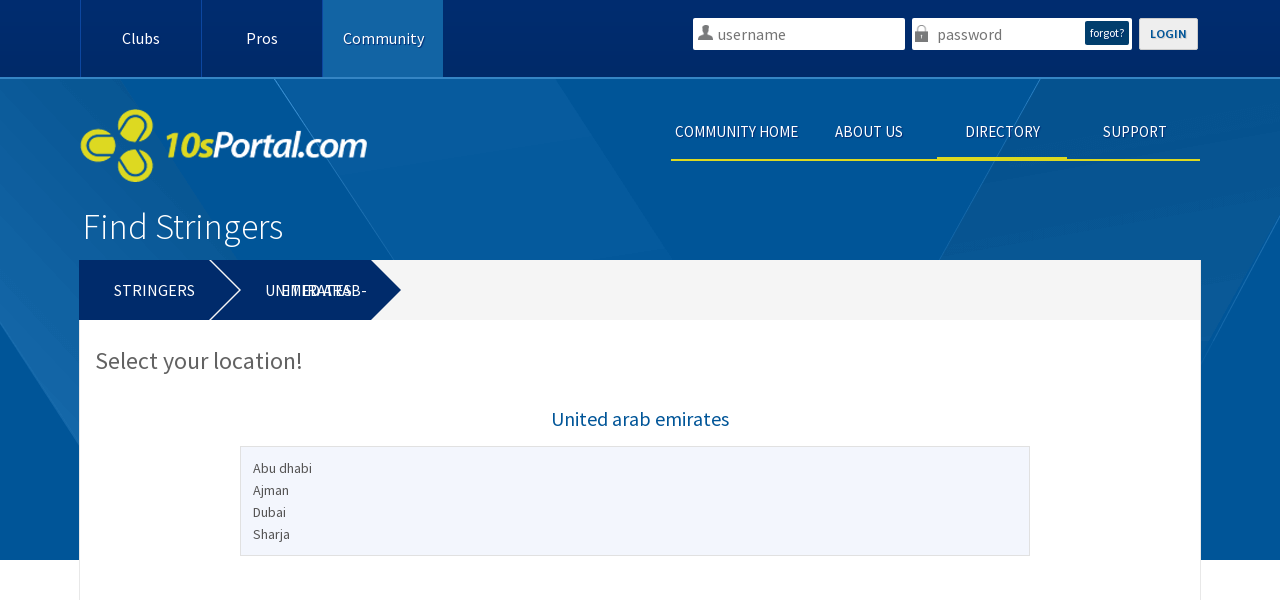

--- FILE ---
content_type: text/html;charset=UTF-8
request_url: https://www.10sportal.com/directory/stringers/united-arab-emirates/
body_size: 3115
content:

	
<!DOCTYPE html>
<html class="responsive-menu-push">
<head>
	<meta charset="utf-8">
	<meta http-equiv="X-UA-Compatible" content="IE=edge">

	
		<title>10sPortal.com -  A community for people who love tennis</title>
		<meta name="keywords" content="" />
		<meta name="description" content="">
		<meta name="viewport" content="width=device-width, user-scalable=no, maximum-scale=1" />
	
	
	<!-- Google Fonts -->
	<link href='//fonts.googleapis.com/css?family=Source+Sans+Pro:300,400,700,400italic,600italic' rel='stylesheet' type='text/css'>
	<link href='//fonts.googleapis.com/css?family=Merriweather+Sans:700,600' rel='stylesheet' type='text/css'>

	
	<link rel="stylesheet" href="/css/swiper.min.css?v=20251227">

	<!-- 10s CSS -->
	
	
		<link rel="stylesheet" href="/css/normalize.css?v=20251227">
		<link rel="stylesheet" href="/css/flexslider.css?v=20251227" />
		<link rel="stylesheet" href="/css/lush.animations.min.css?v=20251227" />
		<link rel="stylesheet" href="/css/lush.min.css?v=20251227" />
		<link rel="stylesheet" href="/css/header.css?v=20251227">
		<link rel="stylesheet" href="/css/footer.css?v=20251227">
		<link rel="stylesheet" href="/css/buttons.css?v=20251227">
		<link rel="stylesheet" href="/css/main.css?v=20251227">
		<link rel="stylesheet" href="/css/responsive.css?v=20251227">
		<link rel="stylesheet" href="/css/jquery-ui.css?v=20251227">
	
	
			<script type="text/javascript">
			
			  var _gaq = _gaq || [];
			  _gaq.push(['_setAccount', 'UA-4428948-4']);
			  _gaq.push(['_setSiteSpeedSampleRate', 100]);
			  _gaq.push(['_trackPageview']);
			
			  (function() {
			    var ga = document.createElement('script'); ga.type = 'text/javascript'; ga.async = true;
			    ga.src = ('https:' == document.location.protocol ? 'https://ssl' : 'http://www') + '.google-analytics.com/ga.js';
			    var s = document.getElementsByTagName('script')[0]; s.parentNode.insertBefore(ga, s);
			  })();
			
			</script>
		
</head>

<body class="">
	
	
	<div class="fixed-header">
		<div class="container">
			<img id="logo-fixed" src="/img/logo.png">
			<button class="btn highlightBtn" onclick="location.href='#'">REQUEST DEMO</button>
			<a href="" class="to-top">4</a>
		</div>
	</div>
	
	
	<!-- Start Wrapper -->
	<div class="wrapper">
		<!-- Header Content -->
		
		
			<header>
				<nav class="container">
					
					<ul id="topHeaderLinks" class="large-view">
						<li class="topHeaderLinkCtr">
							<a href="/tennis-club/" class="topHeaderLink">Clubs</a>
						</li>
						<li class="topHeaderLinkCtr">
							<a href="/tennis-pro/" class="topHeaderLink">Pros</a>
						</li>
						<li class="topHeaderLinkCtr">
							<a href="/tennis-community/" class="topHeaderLink active">Community</a>
						</li>
					</ul>
					
					<div class="small-menu">
						<div class="js-menu-btn menu-btn small-view">&#9776;</div>
						<a href="/" class="small-view">
							<img class="small-logo" src="/img/small-logo.png" width="117" height="30" />
						</a>
						<button class="btn-login btn highlightBtn small-view" onclick="location.href='https://www.racquetdesk.net/mobile/'">LOGIN</button>
					</div>
					
					<!-- This is used when the user is logged in
					<div id="welcomeCtr">
						<span class="welcome">Welcome,</span>
						<span class="username">Alberto Genty</span>
					</div> -->
	
					<form id="loginCtr" class="large-view" method="POST" action="https://www.racquetdesk.net/loginAction.html">
						<div id="username-container">
						<input type="text" name="j_username" id="j_username" placeholder="username" maxlength="100" />
						<img src="/img/username.png" class="input-icon username">
						</div>
						<div id="passCtr">
							<input type="password" name="j_password" id="j_password" class="password" placeholder="password" maxlength="20" />
							<img src="/img/password.png" class="input-icon password">
							
							<a id="forgotPassword" href="/reset/index.html?src=reset">forgot?</a>
						</div>
	
						<button class="btn normalBtn" type="submit">LOGIN</button>
						
					</form>
				</nav>
			</header>
			
		<nav class="responsive-menu">
			<div class="responsive-menu__header">
				Menu
				<span class="responsive-menu__close">&#10006;</span>
			</div>
			<div>
				<a href="/tennis-community/" class="primary">Community</a>
				<a href="/tennis-community/" class="secondary">Home</a>
				<a href="/about/" class="secondary">About Us</a>
				
				<a href="/directory/" class="secondary">Directory</a>
				<a href="/support/" class="secondary">Support</a>
			</div>
			<div>
				<a href="/tennis-club/" class="primary">Clubs</a>
				<a href="/tennis-club/" class="secondary">Home</a>
				<a href="/tennis-club/about/" class="secondary">About Us</a>
				<a href="/tennis-club/features/" class="secondary">Features</a>
				<a href="/tennis-club/pricing/" class="secondary">Pricing</a>
				<a href="/tennis-club/support/" class="secondary">Support</a>
			</div>
			<div>
				<a href="pros.php" class="primary">Pros</a>
				<a href="/tennis-pro/" class="secondary">Home</a>
				<a href="/tennis-pro/about/" class="secondary">About Us</a>
				<a href="/tennis-pro/features/" class="secondary">Features</a>
				<a href="/tennis-pro/pricing/" class="secondary">Pricing</a>
				<a href="/tennis-pro/support/" class="secondary">Support</a>
			</div>
		</nav>
		
		
	<div id="topSecondaryBg" class="top-bg large-view">
		<div class="container">
			
			
<div id="menuCtr" class="large-view">
	
	<a href="/"><img id="logo" src="/img/logo.png" width="287" height="73" /></a>
		
	<nav id="secondaryNav">
		<ul id="headerLinks">
			<li class="headerLinkCtr">
				<a href="/tennis-community/" >COMMUNITY HOME</a>
			</li>
			<li class="headerLinkCtr">
				<a href="/about/">ABOUT US</a>
			</li>
			
			<li class="headerLinkCtr">
				<a href="/directory/" class="active">DIRECTORY</a>
			</li>
			<li class="headerLinkCtr">
				<a href="/support/">SUPPORT</a>
			</li>
		</ul>
	</nav>
	
</div>

			
			<h1 id="heading" class="large-view">Find Stringers</h1>
			
		</div>
	</div>
	<!-- End Header Content -->
	

<div class="container container--secondary directory-inside">

	<div class="dir_country-container">
		
		
<div class="breadcrumb-directory">
	
	<div class="directory-ribbon plain">
		<a href="/directory/stringers/"><span>STRINGERS</span></a>
	</div>
	<div class="directory-ribbon-rigth"></div>
	
		
		<div class="directory-ribbon">
			<a href="/directory/stringers/united-arab-emirates"><span>UNITED ARAB-EMIRATES</span></a>
		</div>
		<div class="directory-ribbon-rigth"></div>
	
	
</div>

		
		<div class="title">Select your location!</div>

		<div class="subtitle">United arab emirates</div>
		
		<div class="table-country-container">
			<div class="table-country">
				
				
				
				<div class="table-country-row">
					<ul>
						
							<li><a href="abu-dhabi">Abu dhabi</a></li>
							
							
							<li><a href="ajman">Ajman</a></li>
							
							
							<li><a href="dubai">Dubai</a></li>
							
							
							<li><a href="sharja">Sharja</a></li>
							
							
				</div>	
		</div>
	</div>
</div>
 
	
	        <div class="push"></div>
	</div>
	<!-- End Wrapper -->

	<!-- Start Footer -->
    <footer>
    	<div id="botCopyright">
    		<div id="botSocial" class="container clearfix">
                
                
    			<div id="socialButtons">
    				<a href="https://www.facebook.com/pages/10sPortalcom/124547400926156" class="socialButton facebookButton" target="_blank"></a>
    				<a href="https://twitter.com/10sPortal" class="socialButton twitterButton" target="_blank"></a>
    				
    			</div>
    		</div>
    		
            <div class="container">
                <ul class="legal_list">
                    <li>
                        <a href="#" class="legal_link">RacquetDesk, LLC &copy; 2025.</a>
                    </li>
                    <li>
                        <a href="/privacy/" class="legal_link">Privacy</a>
                    </li>
                   
                    <li>
                        <a href="/support/" class="legal_link">Contact us</a>
                    </li>
                </ul>
            </div>
            
    	</div>
    </footer>
    <!-- End Footer -->
    
    
	<div id="appModal" class="appModal">
		
	<div align="center" style="padding:10px">
		<img src="/img/loading.gif" height="25" width="25" border="0" />
	</div>
	<div align="center" style="padding:10px;font-weight:bold;">Please wait...</div>

	</div>

	
	
		<script src='/js/jquery-3.7.0.min.js?v=20251227'></script>
	    <script src="/js/swiper.min.js?v=20251227"></script>
		<script src="/js/jquery.flexslider.min.js?v=20251227"></script>
		<script src="/js/jquery.easing.1.3.min.js?v=20251227"></script>
		<script src="/js/jquery.lush.min.js?v=20251227"></script>
	    <script src="/js/script.js?v=20251227"></script>
	    <script src="/js/jquery-ui.min.js?v=20251227"></script>
    
<script src="/js/jquery.blockUI.js"></script>


<style type="text/css">
.pleaseWaitCss 
{ 
	padding: 15px !important;
}
</style>


<script language="javascript" type="text/javascript">
function PleaseWait()
{		
	$.blockUI(
		{ 
		message: '<div class="pleaseWaitCss"><img src="/img/loading.gif" border="0" /></div>'
        });  
}
</script>

	
</body>
</html>
	


--- FILE ---
content_type: text/css
request_url: https://www.10sportal.com/css/lush.min.css?v=20251227
body_size: 6805
content:
/*!
 * Lush Content Slider - Stylesheet
 * http://geedmo.com
 *
 * Version: 1.6.2
 * Created: 27/01/2013
 * Updated: 25/06/2013
 *
 * Copyright (c) 2013, Geedmo. All rights reserved.
 * Released under CodeCanyon Regular License: http://codecanyon.net/licenses
 *
 * News: http://codecanyon.net/user/geedmo/portfolio
 * ======================================================= *//*!
 * Lush Content Slider - LESS Main Stylesheet
 * ======================================================= */.lush-slider{position:relative;list-style-type:none;padding:0}.lush-slider>li,.lush-slider .lush{position:absolute;width:100%;height:100%;display:none}.lush{overflow:hidden;position:relative;z-index:0}.lush.active{z-index:1}.lush img{border:0}.lush a img{max-width:100%}.lush *{white-space:nowrap;margin:0;-webkit-perspective:1000;-webkit-backface-visibility:hidden;-webkit-transform:translateZ(0)}.flexslider .slides img{width:auto!important;max-width:none}.flexslider .slides img:first-child{width:100%!important}.lush-nav{position:absolute;display:block!important;bottom:20px;font-size:0;white-space:nowrap;background-color:transparent;width:auto;float:none;z-index:10;zoom:1;opacity:.4;filter:alpha(opacity=40);-webkit-transition:opacity .2s linear 0;-moz-transition:opacity .2s linear 0s;-o-transition:opacity .2s linear 0;transition:opacity .2s linear 0}.lush-nav:hover{zoom:1;opacity:1;filter:alpha(opacity=100);-webkit-transition:opacity .2s linear 0;-moz-transition:opacity .2s linear 0s;-o-transition:opacity .2s linear 0;transition:opacity .2s linear 0}.lush-nav a{display:inline-block;*display:inline;zoom:1;width:40px;height:42px;text-shadow:none!important}.lush-nav a:focus{outline:0}.lush-nav .lush-page{background-position:-40px 0}.lush-nav .lush-page:hover,.lush-nav .lush-page.current{background-position:-40px -42px}.lush-nav .lush-prev{background-position:0 0}.lush-nav .lush-prev:hover{background-position:0 -42px}.lush-nav .lush-next{background-position:-80px 0}.lush-nav .lush-next:hover{background-position:-80px -42px}.lush-slider{padding:15px;border:1px solid #ddd;-webkit-border-radius:10px;-moz-border-radius:10px;border-radius:10px;background-color:#fff}.lush-slider .lush-nav{line-height:0}.lush-slider .lush-nav a{background-image:url('../skin/lush-skin.png')}.lush-shadow{display:block!important;background-position:center bottom;background-repeat:no-repeat;background-size:100% 100%;left:0;bottom:0;height:30px;margin-bottom:-30px;position:absolute;width:100%}.shadow-a .lush-shadow{background-image:url('../img/shadow-a.png')}.shadow-b .lush-shadow{background-image:url('../img/shadow-b.png')}.shadow-c .lush-shadow{background-image:url('../img/shadow-c.png')}.shadow-d .lush-shadow{background-image:url('../img/shadow-d.png')}.no-shadow .lush-shadow{display:none}/*!
 * Lush Content Slider - LESS Skin Stylesheet
 * ======================================================= */.lush-slider.dark{border:0;background-color:#202020;-webkit-box-shadow:0 1px 2px #202020;-moz-box-shadow:0 1px 2px #202020;box-shadow:0 1px 2px #202020}.lush-slider.dark .lush-nav a{background-image:url('../skin/lush-skin-dark.png')}.lush-slider.silver{border:0;background-color:#e4e4e2;background-image:-webkit-gradient(linear,left center,right center,from(#cccbc7),to(#e4e4e2));background-image:-webkit-linear-gradient(left,#cccbc7,#e4e4e2);background-image:-moz-linear-gradient(left,#cccbc7,#e4e4e2);background-image:-o-linear-gradient(left,#cccbc7,#e4e4e2);background-image:linear-gradient(left,#cccbc7,#e4e4e2);filter:progid:DXImageTransform.Microsoft.gradient(GradientType=1,StartColorStr='#cccbc7',EndColorStr='#e4e4e2');-webkit-box-shadow:0 1px 2px #202020;-moz-box-shadow:0 1px 2px #202020;box-shadow:0 1px 2px #202020}.lush-slider.silver .lush-nav a{background-image:url('../skin/lush-skin-silver.png')}.lush-slider.flat{padding:0;-webkit-border-radius:0;-moz-border-radius:0;border-radius:0}.lush-slider.flat .lush-nav{width:100%;height:0;left:0;top:50%;bottom:auto;text-align:center;line-height:1px;*height:50%;*top:auto;*bottom:0}.lush-slider.flat .lush-nav a{position:absolute}.lush-slider.flat a.lush-page{bottom:0;position:relative;vertical-align:bottom;*display:inline}.lush-slider.flat .lush-prev,.lush-slider.flat .lush-next{left:0;top:0;margin-top:-20px}.lush-slider.flat .lush-next{left:auto;right:0}.lush-slider.flat .lush-nav a{background-image:url('../skin/lush-skin-flat.png')}.lush-slider.mini-white{padding:15px;border:1px solid #ddd;-webkit-border-radius:10px;-moz-border-radius:10px;border-radius:10px;background-color:#fff}.lush-slider.mini-white .lush-nav{bottom:10px}.lush-slider.mini-white .lush-nav a{width:20px;height:21px}.lush-slider.mini-white .lush-page{background-position:-20px 0}.lush-slider.mini-white .lush-page:hover,.lush-slider.mini-white .lush-page.current{background-position:-20px -21px}.lush-slider.mini-white .lush-prev{background-position:0 0}.lush-slider.mini-white .lush-prev:hover{background-position:0 -21px}.lush-slider.mini-white .lush-next{background-position:-40px 0}.lush-slider.mini-white .lush-next:hover{background-position:-40px -21px}.lush-slider.mini-white .lush-nav a{background-image:url('../skin/lush-mini-skin.png')}.lush-slider.mini-dark{border:0;background-color:#202020;-webkit-box-shadow:0 1px 2px #202020;-moz-box-shadow:0 1px 2px #202020;box-shadow:0 1px 2px #202020}.lush-slider.mini-dark .lush-nav{bottom:10px}.lush-slider.mini-dark .lush-nav a{width:20px;height:21px}.lush-slider.mini-dark .lush-page{background-position:-20px 0}.lush-slider.mini-dark .lush-page:hover,.lush-slider.mini-dark .lush-page.current{background-position:-20px -21px}.lush-slider.mini-dark .lush-prev{background-position:0 0}.lush-slider.mini-dark .lush-prev:hover{background-position:0 -21px}.lush-slider.mini-dark .lush-next{background-position:-40px 0}.lush-slider.mini-dark .lush-next:hover{background-position:-40px -21px}.lush-slider.mini-dark .lush-nav a{background-image:url('../skin/lush-mini-skin-dark.png')}.lush-slider.mini-silver{border:0;background-color:#e4e4e2;background-image:-webkit-gradient(linear,left center,right center,from(#cccbc7),to(#e4e4e2));background-image:-webkit-linear-gradient(left,#cccbc7,#e4e4e2);background-image:-moz-linear-gradient(left,#cccbc7,#e4e4e2);background-image:-o-linear-gradient(left,#cccbc7,#e4e4e2);background-image:linear-gradient(left,#cccbc7,#e4e4e2);filter:progid:DXImageTransform.Microsoft.gradient(GradientType=1,StartColorStr='#cccbc7',EndColorStr='#e4e4e2');-webkit-box-shadow:0 1px 2px #202020;-moz-box-shadow:0 1px 2px #202020;box-shadow:0 1px 2px #202020}.lush-slider.mini-silver .lush-nav{bottom:10px}.lush-slider.mini-silver .lush-nav a{width:20px;height:21px}.lush-slider.mini-silver .lush-page{background-position:-20px 0}.lush-slider.mini-silver .lush-page:hover,.lush-slider.mini-silver .lush-page.current{background-position:-20px -21px}.lush-slider.mini-silver .lush-prev{background-position:0 0}.lush-slider.mini-silver .lush-prev:hover{background-position:0 -21px}.lush-slider.mini-silver .lush-next{background-position:-40px 0}.lush-slider.mini-silver .lush-next:hover{background-position:-40px -21px}.lush-slider.mini-silver .lush-nav a{background-image:url('../skin/lush-mini-skin-silver.png')}.lush-slider.no-skin,.lush-slider.borderless{border:0;background-color:transparent;padding:0;-webkit-border-radius:0;-moz-border-radius:0;border-radius:0}/*!
 * Lush Content Slider - LESS Animation Stylesheet
 * =======================================================*/.lush .in.left,.lush .in.l{margin-left:-100%}.lush .in.left.live,.lush .in.l.live{margin-left:0}.lush .in.right,.lush .in.r{margin-left:100%}.lush .in.right.live,.lush .in.r.live{margin-left:0}.lush .in.top,.lush .in.t{margin-top:-100%;margin-bottom:100%}.lush .in.top.live,.lush .in.t.live{margin-top:0;margin-bottom:0}.lush .in.bottom,.lush .in.b{margin-bottom:-100%;margin-top:100%}.lush .in.bottom.live,.lush .in.b.live{margin-bottom:0;margin-top:0}.lush .in.roll-left{margin-left:-100%;-webkit-transform:rotate(-720deg);-moz-transform:rotate(-720deg);-ms-transform:rotate(-720deg);-o-transform:rotate(-720deg);transform:rotate(-720deg)}.lush .in.roll-left.live{margin-left:0;-webkit-transform:rotate(0);-moz-transform:rotate(0);-ms-transform:rotate(0);-o-transform:rotate(0);transform:rotate(0)}.lush .in.roll-right{margin-left:100%;-webkit-transform:rotate(720deg);-moz-transform:rotate(720deg);-ms-transform:rotate(720deg);-o-transform:rotate(720deg);transform:rotate(720deg)}.lush .in.roll-right.live{margin-left:0;-webkit-transform:rotate(0);-moz-transform:rotate(0);-ms-transform:rotate(0);-o-transform:rotate(0);transform:rotate(0)}.lush .in.roll-top{margin-top:-100%;margin-bottom:100%;-webkit-transform:rotate(-720deg);-moz-transform:rotate(-720deg);-ms-transform:rotate(-720deg);-o-transform:rotate(-720deg);transform:rotate(-720deg)}.lush .in.roll-top.live{margin-top:0;margin-bottom:0;-webkit-transform:rotate(0);-moz-transform:rotate(0);-ms-transform:rotate(0);-o-transform:rotate(0);transform:rotate(0)}.lush .in.roll-bottom{margin-bottom:-100%;margin-top:100%;-webkit-transform:rotate(-720deg);-moz-transform:rotate(-720deg);-ms-transform:rotate(-720deg);-o-transform:rotate(-720deg);transform:rotate(-720deg)}.lush .in.roll-bottom.live{margin-bottom:0;margin-top:0;-webkit-transform:rotate(0);-moz-transform:rotate(0);-ms-transform:rotate(0);-o-transform:rotate(0);transform:rotate(0)}.lush .in.left-bottom,.lush .in.lb{margin-left:-100%;margin-bottom:-100%;margin-top:100%}.lush .in.left-bottom.live,.lush .in.lb.live{margin-left:0;margin-bottom:0;margin-top:0}.lush .in.right-bottom,.lush .in.rb{margin-left:100%;margin-bottom:-100%;margin-top:100%}.lush .in.right-bottom.live,.lush .in.rb.live{margin-left:0;margin-bottom:0;margin-top:0}.lush .in.left-top,.lush .in.lt{margin-left:-100%;margin-top:-100%;margin-bottom:100%}.lush .in.left-top.live,.lush .in.lt.live{margin-left:0;margin-top:0;margin-bottom:0}.lush .in.right-top,.lush .in.rt{margin-left:100%;margin-top:-100%;margin-bottom:100%}.lush .in.right-top.live,.lush .in.rt.live{margin-left:0;margin-top:0;margin-bottom:0}.lush .in.fade{zoom:1;opacity:0;filter:alpha(opacity=0)}.lush .in.fade.live{zoom:1;opacity:1;filter:alpha(opacity=100)}.lush .in.left-fade,.lush .in.lf{margin-left:-50px;zoom:1;opacity:0;filter:alpha(opacity=0)}.lush .in.left-fade.live,.lush .in.lf.live{margin-left:0;zoom:1;opacity:1;filter:alpha(opacity=100)}.lush .in.right-fade,.lush .in.rf{margin-left:50px;zoom:1;opacity:0;filter:alpha(opacity=0)}.lush .in.right-fade.live,.lush .in.rf.live{margin-left:0;zoom:1;opacity:1;filter:alpha(opacity=100)}.lush .in.top-fade,.lush .in.tf{margin-top:-50px;zoom:1;opacity:0;filter:alpha(opacity=0)}.lush .in.top-fade.live,.lush .in.tf.live{margin-top:0;zoom:1;opacity:1;filter:alpha(opacity=100)}.lush .in.bottom-fade,.lush .in.bf{margin-top:50px;zoom:1;opacity:0;filter:alpha(opacity=0)}.lush .in.bottom-fade.live,.lush .in.bf.live{margin-top:0;zoom:1;opacity:1;filter:alpha(opacity=100)}.lush .in.front{-webkit-transform:scale(2);-moz-transform:scale(2);-ms-transform:scale(2);-o-transform:scale(2);transform:scale(2);zoom:1;opacity:0;filter:alpha(opacity=0)}.lush .in.front.live{-webkit-transform:scale(1);-moz-transform:scale(1);-ms-transform:scale(1);-o-transform:scale(1);transform:scale(1);zoom:1;opacity:1;filter:alpha(opacity=100)}.lush .in.back{-webkit-transform:scale(0);-moz-transform:scale(0);-ms-transform:scale(0);-o-transform:scale(0);transform:scale(0);zoom:1;opacity:0;filter:alpha(opacity=0)}.lush .in.back.live{-webkit-transform:scale(1);-moz-transform:scale(1);-ms-transform:scale(1);-o-transform:scale(1);transform:scale(1);zoom:1;opacity:1;filter:alpha(opacity=100)}.lush .in.left-top-rotate,.lush .in.ltr{-webkit-transform-origin:-50% 0 0;-moz-transform-origin:-50% 0 0;-ms-transform-origin:-50% 0 0;-o-transform-origin:-50% 0 0;transform-origin:-50% 0 0;-webkit-transform:rotate(-90deg);-moz-transform:rotate(-90deg);-ms-transform:rotate(-90deg);-o-transform:rotate(-90deg);transform:rotate(-90deg);zoom:1;opacity:0;filter:alpha(opacity=0)}.lush .in.left-top-rotate.live,.lush .in.ltr.live{-webkit-transform:rotate(0deg);-moz-transform:rotate(0deg);-ms-transform:rotate(0deg);-o-transform:rotate(0deg);transform:rotate(0deg);zoom:1;opacity:1;filter:alpha(opacity=100)}.lush .in.right-top-rotate,.lush .in.rtr{-webkit-transform-origin:150% 0 0;-moz-transform-origin:150% 0 0;-ms-transform-origin:150% 0 0;-o-transform-origin:150% 0 0;transform-origin:150% 0 0;-webkit-transform:rotate(90deg);-moz-transform:rotate(90deg);-ms-transform:rotate(90deg);-o-transform:rotate(90deg);transform:rotate(90deg);zoom:1;opacity:0;filter:alpha(opacity=0)}.lush .in.right-top-rotate.live,.lush .in.rtr.live{-webkit-transform:rotate(0deg);-moz-transform:rotate(0deg);-ms-transform:rotate(0deg);-o-transform:rotate(0deg);transform:rotate(0deg);zoom:1;opacity:1;filter:alpha(opacity=100)}.lush .in.left-bottom-rotate,.lush .in.lbr{-webkit-transform-origin:-50% 0 0;-moz-transform-origin:-50% 0 0;-ms-transform-origin:-50% 0 0;-o-transform-origin:-50% 0 0;transform-origin:-50% 0 0;-webkit-transform:rotate(90deg);-moz-transform:rotate(90deg);-ms-transform:rotate(90deg);-o-transform:rotate(90deg);transform:rotate(90deg);zoom:1;opacity:0;filter:alpha(opacity=0)}.lush .in.left-bottom-rotate.live,.lush .in.lbr.live{-webkit-transform:rotate(0deg);-moz-transform:rotate(0deg);-ms-transform:rotate(0deg);-o-transform:rotate(0deg);transform:rotate(0deg);zoom:1;opacity:1;filter:alpha(opacity=100)}.lush .in.right-bottom-rotate,.lush .in.rbr{-webkit-transform-origin:150% 0 0;-moz-transform-origin:150% 0 0;-ms-transform-origin:150% 0 0;-o-transform-origin:150% 0 0;transform-origin:150% 0 0;-webkit-transform:rotate(-30deg);-moz-transform:rotate(-30deg);-ms-transform:rotate(-30deg);-o-transform:rotate(-30deg);transform:rotate(-30deg);zoom:1;opacity:0;filter:alpha(opacity=0)}.lush .in.right-bottom-rotate.live,.lush .in.rbr.live{-webkit-transform:rotate(0deg);-moz-transform:rotate(0deg);-ms-transform:rotate(0deg);-o-transform:rotate(0deg);transform:rotate(0deg);zoom:1;opacity:1;filter:alpha(opacity=100)}.lush .in.front-rotate,.lush .in.fr{-webkit-transform:rotate(90deg) scale(2);-moz-transform:rotate(90deg) scale(2);-ms-transform:rotate(90deg) scale(2);-o-transform:rotate(90deg) scale(2);transform:rotate(90deg) scale(2);zoom:1;opacity:0;filter:alpha(opacity=0)}.lush .in.front-rotate.live,.lush .in.fr.live{-webkit-transform:rotate(0) scale(1);-moz-transform:rotate(0) scale(1);-ms-transform:rotate(0) scale(1);-o-transform:rotate(0) scale(1);transform:rotate(0) scale(1);zoom:1;opacity:1;filter:alpha(opacity=100)}.lush .in.back-rotate,.lush .in.br{-webkit-transform:rotate(90deg) scale(0);-moz-transform:rotate(90deg) scale(0);-ms-transform:rotate(90deg) scale(0);-o-transform:rotate(90deg) scale(0);transform:rotate(90deg) scale(0);zoom:1;opacity:0;filter:alpha(opacity=0)}.lush .in.back-rotate.live,.lush .in.br.live{-webkit-transform:rotate(0) scale(1);-moz-transform:rotate(0) scale(1);-ms-transform:rotate(0) scale(1);-o-transform:rotate(0) scale(1);transform:rotate(0) scale(1);zoom:1;opacity:1;filter:alpha(opacity=100)}.lush .in.front-rotate2,.lush .in.fr2{-webkit-transform:rotate(-30deg) scale(2) translate(-100%);-moz-transform:rotate(-30deg) scale(2) translate(-100%);-ms-transform:rotate(-30deg) scale(2) translate(-100%);-o-transform:rotate(-30deg) scale(2) translate(-100%);transform:rotate(-30deg) scale(2) translate(-100%);zoom:1;opacity:0;filter:alpha(opacity=0)}.lush .in.front-rotate2.live,.lush .in.fr2.live{-webkit-transform:rotate(0) scale(1) translate(0,0);-moz-transform:rotate(0) scale(1) translate(0,0);-ms-transform:rotate(0) scale(1) translate(0,0);-o-transform:rotate(0) scale(1) translate(0,0);transform:rotate(0) scale(1) translate(0,0);zoom:1;opacity:1;filter:alpha(opacity=100)}.lush .in.back-rotate2,.lush .in.br2{-webkit-transform:rotate(30deg) scale(0) translate(100%);-moz-transform:rotate(30deg) scale(0) translate(100%);-ms-transform:rotate(30deg) scale(0) translate(100%);-o-transform:rotate(30deg) scale(0) translate(100%);transform:rotate(30deg) scale(0) translate(100%);zoom:1;opacity:0;filter:alpha(opacity=0)}.lush .in.back-rotate2.live,.lush .in.br2.live{-webkit-transform:rotate(0) scale(1) translate(0,0);-moz-transform:rotate(0) scale(1) translate(0,0);-ms-transform:rotate(0) scale(1) translate(0,0);-o-transform:rotate(0) scale(1) translate(0,0);transform:rotate(0) scale(1) translate(0,0);zoom:1;opacity:1;filter:alpha(opacity=100)}.lush .in.back-left{zoom:1;opacity:0;filter:alpha(opacity=0);-webkit-transform-origin:0 center 0;-moz-transform-origin:0 center 0;-ms-transform-origin:0 center 0;-o-transform-origin:0 center 0;transform-origin:0 center 0;-webkit-animation-fill-mode:both;-moz-animation-fill-mode:both;-o-animation-fill-mode:both;animation-fill-mode:both}.lush .in.back-left.live{-webkit-backface-visibility:visible;-moz-backface-visibility:visible;backface-visibility:visible;-webkit-animation-name:fadeIn,backLeftIn;-moz-animation-name:fadeIn,backLeftIn;-o-animation-name:fadeIn,backLeftIn;animation-name:fadeIn,backLeftIn}.lush .in.back-right{zoom:1;opacity:0;filter:alpha(opacity=0);-webkit-transform-origin:right center 0;-moz-transform-origin:right center 0;-ms-transform-origin:right center 0;-o-transform-origin:right center 0;transform-origin:right center 0;-webkit-animation-fill-mode:both;-moz-animation-fill-mode:both;-o-animation-fill-mode:both;animation-fill-mode:both}.lush .in.back-right.live{-webkit-backface-visibility:visible;-moz-backface-visibility:visible;backface-visibility:visible;-webkit-animation-name:fadeIn,backRightIn;-moz-animation-name:fadeIn,backRightIn;-o-animation-name:fadeIn,backRightIn;animation-name:fadeIn,backRightIn}.lush .in.front-right{zoom:1;opacity:0;filter:alpha(opacity=0);-webkit-transform-origin:right center 0;-moz-transform-origin:right center 0;-ms-transform-origin:right center 0;-o-transform-origin:right center 0;transform-origin:right center 0;-webkit-animation-fill-mode:both;-moz-animation-fill-mode:both;-o-animation-fill-mode:both;animation-fill-mode:both}.lush .in.front-right.live{-webkit-backface-visibility:visible;-moz-backface-visibility:visible;backface-visibility:visible;-webkit-animation-name:fadeIn,backLeftIn;-moz-animation-name:fadeIn,backLeftIn;-o-animation-name:fadeIn,backLeftIn;animation-name:fadeIn,backLeftIn}.lush .in.front-left{zoom:1;opacity:0;filter:alpha(opacity=0);-webkit-transform-origin:0 center 0;-moz-transform-origin:0 center 0;-ms-transform-origin:0 center 0;-o-transform-origin:0 center 0;transform-origin:0 center 0;-webkit-animation-fill-mode:both;-moz-animation-fill-mode:both;-o-animation-fill-mode:both;animation-fill-mode:both}.lush .in.front-left.live{-webkit-backface-visibility:visible;-moz-backface-visibility:visible;backface-visibility:visible;-webkit-animation-name:fadeIn,backRightIn;-moz-animation-name:fadeIn,backRightIn;-o-animation-name:fadeIn,backRightIn;animation-name:fadeIn,backRightIn}.lush .in.back-bottom{zoom:1;opacity:0;filter:alpha(opacity=0);-webkit-transform-origin:bottom center 0;-moz-transform-origin:bottom center 0;-ms-transform-origin:bottom center 0;-o-transform-origin:bottom center 0;transform-origin:bottom center 0;-webkit-animation-fill-mode:both;-moz-animation-fill-mode:both;-o-animation-fill-mode:both;animation-fill-mode:both}.lush .in.back-bottom.live{-webkit-backface-visibility:visible;-moz-backface-visibility:visible;backface-visibility:visible;-webkit-animation-name:fadeIn,backBottomIn;-moz-animation-name:fadeIn,backBottomIn;-o-animation-name:fadeIn,backBottomIn;animation-name:fadeIn,backBottomIn}.lush .in.back-top{zoom:1;opacity:0;filter:alpha(opacity=0);-webkit-transform-origin:top center 0;-moz-transform-origin:top center 0;-ms-transform-origin:top center 0;-o-transform-origin:top center 0;transform-origin:top center 0;-webkit-animation-fill-mode:both;-moz-animation-fill-mode:both;-o-animation-fill-mode:both;animation-fill-mode:both}.lush .in.back-top.live{-webkit-backface-visibility:visible;-moz-backface-visibility:visible;backface-visibility:visible;-webkit-animation-name:fadeIn,backTopIn;-moz-animation-name:fadeIn,backTopIn;-o-animation-name:fadeIn,backTopIn;animation-name:fadeIn,backTopIn}.lush .in.front-bottom{zoom:1;opacity:0;filter:alpha(opacity=0);-webkit-transform-origin:bottom center 0;-moz-transform-origin:bottom center 0;-ms-transform-origin:bottom center 0;-o-transform-origin:bottom center 0;transform-origin:bottom center 0;-webkit-animation-fill-mode:both;-moz-animation-fill-mode:both;-o-animation-fill-mode:both;animation-fill-mode:both}.lush .in.front-bottom.live{-webkit-backface-visibility:visible;-moz-backface-visibility:visible;backface-visibility:visible;-webkit-animation-name:fadeIn,backTopIn;-moz-animation-name:fadeIn,backTopIn;-o-animation-name:fadeIn,backTopIn;animation-name:fadeIn,backTopIn}.lush .in.front-top{zoom:1;opacity:0;filter:alpha(opacity=0);-webkit-transform-origin:top center 0;-moz-transform-origin:top center 0;-ms-transform-origin:top center 0;-o-transform-origin:top center 0;transform-origin:top center 0;-webkit-animation-fill-mode:both;-moz-animation-fill-mode:both;-o-animation-fill-mode:both;animation-fill-mode:both}.lush .in.front-top.live{-webkit-backface-visibility:visible;-moz-backface-visibility:visible;backface-visibility:visible;-webkit-animation-name:fadeIn,backBottomIn;-moz-animation-name:fadeIn,backBottomIn;-o-animation-name:fadeIn,backBottomIn;animation-name:fadeIn,backBottomIn}.lush .in.flip{zoom:1;opacity:0;filter:alpha(opacity=0);-webkit-backface-visibility:visible;-moz-backface-visibility:visible;backface-visibility:visible;-webkit-transform-origin:center center 0;-moz-transform-origin:center center 0;-ms-transform-origin:center center 0;-o-transform-origin:center center 0;transform-origin:center center 0;-webkit-animation-fill-mode:both;-moz-animation-fill-mode:both;-o-animation-fill-mode:both;animation-fill-mode:both}.lush .in.flip.live{-webkit-animation-name:fadeIn,backRightIn;-moz-animation-name:fadeIn,backRightIn;-o-animation-name:fadeIn,backRightIn;animation-name:fadeIn,backRightIn}.lush .in.flip-h{zoom:1;opacity:0;filter:alpha(opacity=0);-webkit-backface-visibility:visible;-moz-backface-visibility:visible;backface-visibility:visible;-webkit-transform-origin:center center 0;-moz-transform-origin:center center 0;-ms-transform-origin:center center 0;-o-transform-origin:center center 0;transform-origin:center center 0;-webkit-animation-fill-mode:both;-moz-animation-fill-mode:both;-o-animation-fill-mode:both;animation-fill-mode:both}.lush .in.flip-h.live{-webkit-animation-name:fadeIn,backTopIn;-moz-animation-name:fadeIn,backTopIn;-o-animation-name:fadeIn,backTopIn;animation-name:fadeIn,backTopIn}.lush .in.bounce{-webkit-animation-fill-mode:both;-moz-animation-fill-mode:both;-o-animation-fill-mode:both;animation-fill-mode:both;zoom:1;opacity:0;filter:alpha(opacity=0)}.lush .in.bounce.live{zoom:1;opacity:1;filter:alpha(opacity=100);-webkit-animation-name:bounceIn,none;-moz-animation-name:bounceIn,none;-o-animation-name:bounceIn,none;animation-name:bounceIn,none}.lush .in.bounce-left{-webkit-animation-fill-mode:both;-moz-animation-fill-mode:both;-o-animation-fill-mode:both;animation-fill-mode:both;zoom:1;opacity:0;filter:alpha(opacity=0)}.lush .in.bounce-left.live{zoom:1;opacity:1;filter:alpha(opacity=100);-webkit-animation-name:bounceInLeft,none;-moz-animation-name:bounceInLeft,none;-o-animation-name:bounceInLeft,none;animation-name:bounceInLeft,none}.lush .in.bounce-right{-webkit-animation-fill-mode:both;-moz-animation-fill-mode:both;-o-animation-fill-mode:both;animation-fill-mode:both;zoom:1;opacity:0;filter:alpha(opacity=0)}.lush .in.bounce-right.live{zoom:1;opacity:1;filter:alpha(opacity=100);-webkit-animation-name:bounceInRight,none;-moz-animation-name:bounceInRight,none;-o-animation-name:bounceInRight,none;animation-name:bounceInRight,none}.lush .in.bounce-top{-webkit-animation-fill-mode:both;-moz-animation-fill-mode:both;-o-animation-fill-mode:both;animation-fill-mode:both;zoom:1;opacity:0;filter:alpha(opacity=0)}.lush .in.bounce-top.live{zoom:1;opacity:1;filter:alpha(opacity=100);-webkit-animation-name:bounceInDown,none;-moz-animation-name:bounceInDown,none;-o-animation-name:bounceInDown,none;animation-name:bounceInDown,none}.lush .in.bounce-bottom{-webkit-animation-fill-mode:both;-moz-animation-fill-mode:both;-o-animation-fill-mode:both;animation-fill-mode:both;zoom:1;opacity:0;filter:alpha(opacity=0)}.lush .in.bounce-bottom.live{zoom:1;opacity:1;filter:alpha(opacity=100);-webkit-animation-name:bounceInUp,none;-moz-animation-name:bounceInUp,none;-o-animation-name:bounceInUp,none;animation-name:bounceInUp,none}.lush .in.rotate{-webkit-animation-fill-mode:both;-moz-animation-fill-mode:both;-o-animation-fill-mode:both;animation-fill-mode:both;zoom:1;opacity:0;filter:alpha(opacity=0)}.lush .in.rotate.live{zoom:1;opacity:1;filter:alpha(opacity=100);-webkit-animation-name:rotateIn,none;-moz-animation-name:rotateIn,none;-o-animation-name:rotateIn,none;animation-name:rotateIn,none}.lush .in.left-down-rotate{-webkit-animation-fill-mode:both;-moz-animation-fill-mode:both;-o-animation-fill-mode:both;animation-fill-mode:both;zoom:1;opacity:0;filter:alpha(opacity=0)}.lush .in.left-down-rotate.live{-webkit-animation-name:rotateInDownLeft,none;-moz-animation-name:rotateInDownLeft,none;-o-animation-name:rotateInDownLeft,none;animation-name:rotateInDownLeft,none}.lush .in.right-down-rotate{-webkit-animation-fill-mode:both;-moz-animation-fill-mode:both;-o-animation-fill-mode:both;animation-fill-mode:both;zoom:1;opacity:0;filter:alpha(opacity=0)}.lush .in.right-down-rotate.live{zoom:1;opacity:1;filter:alpha(opacity=100);-webkit-animation-name:rotateInDownRight,none;-moz-animation-name:rotateInDownRight,none;-o-animation-name:rotateInDownRight,none;animation-name:rotateInDownRight,none}.lush .in.left-up-rotate{-webkit-animation-fill-mode:both;-moz-animation-fill-mode:both;-o-animation-fill-mode:both;animation-fill-mode:both;zoom:1;opacity:0;filter:alpha(opacity=0)}.lush .in.left-up-rotate.live{zoom:1;opacity:1;filter:alpha(opacity=100);-webkit-animation-name:rotateInUpLeft,none;-moz-animation-name:rotateInUpLeft,none;-o-animation-name:rotateInUpLeft,none;animation-name:rotateInUpLeft,none}.lush .in.right-up-rotate{-webkit-animation-fill-mode:both;-moz-animation-fill-mode:both;-o-animation-fill-mode:both;animation-fill-mode:both;zoom:1;opacity:0;filter:alpha(opacity=0)}.lush .in.right-up-rotate.live{zoom:1;opacity:1;filter:alpha(opacity=100);-webkit-animation-name:rotateInUpRight,none;-moz-animation-name:rotateInUpRight,none;-o-animation-name:rotateInUpRight,none;animation-name:rotateInUpRight,none}.lush .in.right-speed{-webkit-animation-fill-mode:both;-moz-animation-fill-mode:both;-o-animation-fill-mode:both;animation-fill-mode:both;zoom:1;opacity:0;filter:alpha(opacity=0)}.lush .in.right-speed.live{zoom:1;opacity:1;filter:alpha(opacity=100);-webkit-animation-name:lightSpeedInRight,none;-moz-animation-name:lightSpeedInRight,none;-o-animation-name:lightSpeedInRight,none;animation-name:lightSpeedInRight,none}.lush .in.left-speed{-webkit-animation-fill-mode:both;-moz-animation-fill-mode:both;-o-animation-fill-mode:both;animation-fill-mode:both;zoom:1;opacity:0;filter:alpha(opacity=0)}.lush .in.left-speed.live{zoom:1;opacity:1;filter:alpha(opacity=100);-webkit-animation-name:lightSpeedInLeft,none;-moz-animation-name:lightSpeedInLeft,none;-o-animation-name:lightSpeedInLeft,none;animation-name:lightSpeedInLeft,none}.lush .out.left,.lush .out.l{margin-left:0}.lush .out.left.live,.lush .out.l.live{margin-left:-100%}.lush .out.right,.lush .out.r{margin-left:0}.lush .out.right.live,.lush .out.r.live{margin-left:100%}.lush .out.top,.lush .out.t{margin-top:0;margin-bottom:0}.lush .out.top.live,.lush .out.t.live{margin-top:-100%;margin-bottom:100%}.lush .out.bottom,.lush .out.b{margin-top:0;margin-bottom:0}.lush .out.bottom.live,.lush .out.b.live{margin-top:100%;margin-bottom:-100%}.lush .out.left-bottom,.lush .out.lb{margin-left:0;margin-top:0;margin-bottom:0}.lush .out.left-bottom.live,.lush .out.lb.live{margin-left:-100%;margin-top:100%;margin-bottom:-100%}.lush .out.right-bottom,.lush .out.rb{margin-left:0;margin-top:0;margin-bottom:0}.lush .out.right-bottom.live,.lush .out.rb.live{margin-left:100%;margin-top:100%;margin-bottom:-100%}.lush .out.left-top,.lush .out.lt{margin-left:0;margin-top:0;margin-bottom:0}.lush .out.left-top.live,.lush .out.lt.live{margin-left:-100%;margin-top:-100%;margin-bottom:100%}.lush .out.right-top,.lush .out.rt{margin-left:0;margin-top:0;margin-bottom:0}.lush .out.right-top.live,.lush .out.rt.live{margin-left:100%;margin-top:-100%;margin-bottom:100%}.lush .out.roll-left{margin-left:0;-webkit-transform:rotate(0);-moz-transform:rotate(0);-ms-transform:rotate(0);-o-transform:rotate(0);transform:rotate(0)}.lush .out.roll-left.live{margin-left:-100%;-webkit-transform:rotate(-720deg);-moz-transform:rotate(-720deg);-ms-transform:rotate(-720deg);-o-transform:rotate(-720deg);transform:rotate(-720deg)}.lush .out.roll-right{margin-left:0;-webkit-transform:rotate(0);-moz-transform:rotate(0);-ms-transform:rotate(0);-o-transform:rotate(0);transform:rotate(0)}.lush .out.roll-right.live{margin-left:100%;-webkit-transform:rotate(720deg);-moz-transform:rotate(720deg);-ms-transform:rotate(720deg);-o-transform:rotate(720deg);transform:rotate(720deg)}.lush .out.roll-top{margin-top:0;margin-bottom:0;-webkit-transform:rotate(0);-moz-transform:rotate(0);-ms-transform:rotate(0);-o-transform:rotate(0);transform:rotate(0)}.lush .out.roll-top.live{margin-top:-100%;margin-bottom:100%;-webkit-transform:rotate(-720deg);-moz-transform:rotate(-720deg);-ms-transform:rotate(-720deg);-o-transform:rotate(-720deg);transform:rotate(-720deg)}.lush .out.roll-bottom{margin-bottom:0;margin-top:0;-webkit-transform:rotate(0);-moz-transform:rotate(0);-ms-transform:rotate(0);-o-transform:rotate(0);transform:rotate(0)}.lush .out.roll-bottom.live{margin-bottom:-100%;margin-top:100%;-webkit-transform:rotate(-720deg);-moz-transform:rotate(-720deg);-ms-transform:rotate(-720deg);-o-transform:rotate(-720deg);transform:rotate(-720deg)}.lush .out.fade{zoom:1;opacity:1;filter:alpha(opacity=100)}.lush .out.fade.live{zoom:1;opacity:0;filter:alpha(opacity=0)}.lush .out.left-fade.live,.lush .out.lf.live{margin-left:0;opacity:1;filter:alpha(opacity=100);margin-left:-50px;zoom:1;opacity:0;filter:alpha(opacity=0)}.lush .out.right-fade,.lush .out.rf{margin-left:0;zoom:1;opacity:1;filter:alpha(opacity=100)}.lush .out.right-fade.live,.lush .out.rf.live{margin-left:50px;zoom:1;opacity:0;filter:alpha(opacity=0)}.lush .out.top-fade,.lush .out.tf{margin-top:0;zoom:1;opacity:1;filter:alpha(opacity=100)}.lush .out.top-fade.live,.lush .out.tf.live{margin-top:-50px;zoom:1;opacity:0;filter:alpha(opacity=0)}.lush .out.bottom-fade,.lush .out.bf{margin-top:0;zoom:1;opacity:1;filter:alpha(opacity=100)}.lush .out.bottom-fade.live,.lush .out.bf.live{margin-top:50px;zoom:1;opacity:0;filter:alpha(opacity=0)}.lush .out.front{-webkit-transform:scale(1);-moz-transform:scale(1);-ms-transform:scale(1);-o-transform:scale(1);transform:scale(1);zoom:1;opacity:1;filter:alpha(opacity=100)}.lush .out.front.live{-webkit-transform:scale(2);-moz-transform:scale(2);-ms-transform:scale(2);-o-transform:scale(2);transform:scale(2);zoom:1;opacity:0;filter:alpha(opacity=0)}.lush .out.back{-webkit-transform:scale(1);-moz-transform:scale(1);-ms-transform:scale(1);-o-transform:scale(1);transform:scale(1)}.lush .out.back.live{-webkit-transform:scale(0);-moz-transform:scale(0);-ms-transform:scale(0);-o-transform:scale(0);transform:scale(0)}.lush .out.left-top-rotate,.lush .out.ltr{-webkit-transform:rotate(0deg);-moz-transform:rotate(0deg);-ms-transform:rotate(0deg);-o-transform:rotate(0deg);transform:rotate(0deg);zoom:1;opacity:1;filter:alpha(opacity=100)}.lush .out.left-top-rotate.live,.lush .out.ltr.live{-webkit-transform-origin:-50% 0 0;-moz-transform-origin:-50% 0 0;-ms-transform-origin:-50% 0 0;-o-transform-origin:-50% 0 0;transform-origin:-50% 0 0;-webkit-transform:rotate(-90deg);-moz-transform:rotate(-90deg);-ms-transform:rotate(-90deg);-o-transform:rotate(-90deg);transform:rotate(-90deg);zoom:1;opacity:0;filter:alpha(opacity=0)}.lush .out.right-top-rotate,.lush .out.rtr{-webkit-transform:rotate(0deg);-moz-transform:rotate(0deg);-ms-transform:rotate(0deg);-o-transform:rotate(0deg);transform:rotate(0deg);zoom:1;opacity:1;filter:alpha(opacity=100)}.lush .out.right-top-rotate.live,.lush .out.rtr.live{-webkit-transform-origin:150% 0 0;-moz-transform-origin:150% 0 0;-ms-transform-origin:150% 0 0;-o-transform-origin:150% 0 0;transform-origin:150% 0 0;-webkit-transform:rotate(90deg);-moz-transform:rotate(90deg);-ms-transform:rotate(90deg);-o-transform:rotate(90deg);transform:rotate(90deg);zoom:1;opacity:0;filter:alpha(opacity=0)}.lush .out.left-bottom-rotate,.lush .out.lbr{-webkit-transform-origin:-50% 0 0;-moz-transform-origin:-50% 0 0;-ms-transform-origin:-50% 0 0;-o-transform-origin:-50% 0 0;transform-origin:-50% 0 0;-webkit-transform:rotate(0deg);-moz-transform:rotate(0deg);-ms-transform:rotate(0deg);-o-transform:rotate(0deg);transform:rotate(0deg);zoom:1;opacity:1;filter:alpha(opacity=100)}.lush .out.left-bottom-rotate.live,.lush .out.lbr.live{-webkit-transform:rotate(90deg);-moz-transform:rotate(90deg);-ms-transform:rotate(90deg);-o-transform:rotate(90deg);transform:rotate(90deg);zoom:1;opacity:0;filter:alpha(opacity=0)}.lush .out.right-bottom-rotate,.lush .out.rbr{-webkit-transform-origin:150% 0 0;-moz-transform-origin:150% 0 0;-ms-transform-origin:150% 0 0;-o-transform-origin:150% 0 0;transform-origin:150% 0 0;-webkit-transform:rotate(0deg);-moz-transform:rotate(0deg);-ms-transform:rotate(0deg);-o-transform:rotate(0deg);transform:rotate(0deg);zoom:1;opacity:1;filter:alpha(opacity=100)}.lush .out.right-bottom-rotate.live,.lush .out.rbr.live{-webkit-transform:rotate(-90deg);-moz-transform:rotate(-90deg);-ms-transform:rotate(-90deg);-o-transform:rotate(-90deg);transform:rotate(-90deg);zoom:1;opacity:0;filter:alpha(opacity=0)}.lush .out.front-rotate,.lush .out.fr{-webkit-transform:rotate(0) scale(1);-moz-transform:rotate(0) scale(1);-ms-transform:rotate(0) scale(1);-o-transform:rotate(0) scale(1);transform:rotate(0) scale(1);zoom:1;opacity:1;filter:alpha(opacity=100)}.lush .out.front-rotate.live,.lush .out.fr.live{-webkit-transform:rotate(90deg) scale(2);-moz-transform:rotate(90deg) scale(2);-ms-transform:rotate(90deg) scale(2);-o-transform:rotate(90deg) scale(2);transform:rotate(90deg) scale(2);zoom:1;opacity:0;filter:alpha(opacity=0)}.lush .out.back-rotate,.lush .out.br{-webkit-transform:rotate(0) scale(1);-moz-transform:rotate(0) scale(1);-ms-transform:rotate(0) scale(1);-o-transform:rotate(0) scale(1);transform:rotate(0) scale(1);zoom:1;opacity:1;filter:alpha(opacity=100)}.lush .out.back-rotate.live,.lush .out.br.live{-webkit-transform:rotate(90deg) scale(0);-moz-transform:rotate(90deg) scale(0);-ms-transform:rotate(90deg) scale(0);-o-transform:rotate(90deg) scale(0);transform:rotate(90deg) scale(0);zoom:1;opacity:0;filter:alpha(opacity=0)}.lush .out.front-rotate2,.lush .out.fr2{-webkit-transform:rotate(0) scale(1) translate(0,0);-moz-transform:rotate(0) scale(1) translate(0,0);-ms-transform:rotate(0) scale(1) translate(0,0);-o-transform:rotate(0) scale(1) translate(0,0);transform:rotate(0) scale(1) translate(0,0);zoom:1;opacity:1;filter:alpha(opacity=100)}.lush .out.front-rotate2.live,.lush .out.fr2.live{-webkit-transform:rotate(-30deg) scale(2) translate(-100%);-moz-transform:rotate(-30deg) scale(2) translate(-100%);-ms-transform:rotate(-30deg) scale(2) translate(-100%);-o-transform:rotate(-30deg) scale(2) translate(-100%);transform:rotate(-30deg) scale(2) translate(-100%);zoom:1;opacity:0;filter:alpha(opacity=0)}.lush .out.back-rotate2,.lush .out.br2{-webkit-transform:rotate(0) scale(1) translate(0,0);-moz-transform:rotate(0) scale(1) translate(0,0);-ms-transform:rotate(0) scale(1) translate(0,0);-o-transform:rotate(0) scale(1) translate(0,0);transform:rotate(0) scale(1) translate(0,0);zoom:1;opacity:1;filter:alpha(opacity=100)}.lush .out.back-rotate2.live,.lush .out.br2.live{-webkit-transform:rotate(30deg) scale(0) translate(100%);-moz-transform:rotate(30deg) scale(0) translate(100%);-ms-transform:rotate(30deg) scale(0) translate(100%);-o-transform:rotate(30deg) scale(0) translate(100%);transform:rotate(30deg) scale(0) translate(100%);zoom:1;opacity:0;filter:alpha(opacity=0)}.lush .out.back-left{-webkit-transform-origin:0 center 0;-moz-transform-origin:0 center 0;-ms-transform-origin:0 center 0;-o-transform-origin:0 center 0;transform-origin:0 center 0;-webkit-backface-visibility:visible;-moz-backface-visibility:visible;backface-visibility:visible;-webkit-animation-fill-mode:both;-moz-animation-fill-mode:both;-o-animation-fill-mode:both;animation-fill-mode:both}.lush .out.back-left.live{-webkit-animation-name:fadeOut,backLeftOut;-moz-animation-name:fadeOut,backLeftOut;-o-animation-name:fadeOut,backLeftOut;animation-name:fadeOut,backLeftOut}.lush .out.back-right{-webkit-transform-origin:right center 0;-moz-transform-origin:right center 0;-ms-transform-origin:right center 0;-o-transform-origin:right center 0;transform-origin:right center 0;-webkit-animation-fill-mode:both;-moz-animation-fill-mode:both;-o-animation-fill-mode:both;animation-fill-mode:both}.lush .out.back-right.live{-webkit-backface-visibility:visible;-moz-backface-visibility:visible;backface-visibility:visible;-webkit-animation-name:fadeOut,backRightOut;-moz-animation-name:fadeOut,backRightOut;-o-animation-name:fadeOut,backRightOut;animation-name:fadeOut,backRightOut}.lush .out.front-right{-webkit-transform-origin:right center 0;-moz-transform-origin:right center 0;-ms-transform-origin:right center 0;-o-transform-origin:right center 0;transform-origin:right center 0;-webkit-animation-fill-mode:both;-moz-animation-fill-mode:both;-o-animation-fill-mode:both;animation-fill-mode:both}.lush .out.front-right.live{-webkit-backface-visibility:visible;-moz-backface-visibility:visible;backface-visibility:visible;-webkit-animation-name:fadeOut,backLeftOut;-moz-animation-name:fadeOut,backLeftOut;-o-animation-name:fadeOut,backLeftOut;animation-name:fadeOut,backLeftOut}.lush .out.front-left{-webkit-transform-origin:0 center 0;-moz-transform-origin:0 center 0;-ms-transform-origin:0 center 0;-o-transform-origin:0 center 0;transform-origin:0 center 0;-webkit-animation-fill-mode:both;-moz-animation-fill-mode:both;-o-animation-fill-mode:both;animation-fill-mode:both}.lush .out.front-left.live{-webkit-backface-visibility:visible;-moz-backface-visibility:visible;backface-visibility:visible;-webkit-animation-name:fadeOut,backRightOut;-moz-animation-name:fadeOut,backRightOut;-o-animation-name:fadeOut,backRightOut;animation-name:fadeOut,backRightOut}.lush .out.back-bottom{-webkit-transform-origin:bottom center 0;-moz-transform-origin:bottom center 0;-ms-transform-origin:bottom center 0;-o-transform-origin:bottom center 0;transform-origin:bottom center 0;-webkit-animation-fill-mode:both;-moz-animation-fill-mode:both;-o-animation-fill-mode:both;animation-fill-mode:both}.lush .out.back-bottom.live{-webkit-backface-visibility:visible;-moz-backface-visibility:visible;backface-visibility:visible;-webkit-animation-name:fadeOut,backBottomOut;-moz-animation-name:fadeOut,backBottomOut;-o-animation-name:fadeOut,backBottomOut;animation-name:fadeOut,backBottomOut}.lush .out.back-top{-webkit-transform-origin:top center 0;-moz-transform-origin:top center 0;-ms-transform-origin:top center 0;-o-transform-origin:top center 0;transform-origin:top center 0;-webkit-animation-fill-mode:both;-moz-animation-fill-mode:both;-o-animation-fill-mode:both;animation-fill-mode:both}.lush .out.back-top.live{-webkit-backface-visibility:visible;-moz-backface-visibility:visible;backface-visibility:visible;-webkit-animation-name:fadeOut,backTopOut;-moz-animation-name:fadeOut,backTopOut;-o-animation-name:fadeOut,backTopOut;animation-name:fadeOut,backTopOut}.lush .out.front-bottom{-webkit-transform-origin:bottom center 0;-moz-transform-origin:bottom center 0;-ms-transform-origin:bottom center 0;-o-transform-origin:bottom center 0;transform-origin:bottom center 0;-webkit-animation-fill-mode:both;-moz-animation-fill-mode:both;-o-animation-fill-mode:both;animation-fill-mode:both}.lush .out.front-bottom.live{-webkit-backface-visibility:visible;-moz-backface-visibility:visible;backface-visibility:visible;-webkit-animation-name:fadeOut,backTopOut;-moz-animation-name:fadeOut,backTopOut;-o-animation-name:fadeOut,backTopOut;animation-name:fadeOut,backTopOut}.lush .out.front-top{-webkit-transform-origin:top center 0;-moz-transform-origin:top center 0;-ms-transform-origin:top center 0;-o-transform-origin:top center 0;transform-origin:top center 0;-webkit-animation-fill-mode:both;-moz-animation-fill-mode:both;-o-animation-fill-mode:both;animation-fill-mode:both}.lush .out.front-top.live{-webkit-backface-visibility:visible;-moz-backface-visibility:visible;backface-visibility:visible;-webkit-animation-name:fadeOut,backBottomOut;-moz-animation-name:fadeOut,backBottomOut;-o-animation-name:fadeOut,backBottomOut;animation-name:fadeOut,backBottomOut}.lush .out.flip{-webkit-backface-visibility:visible;-moz-backface-visibility:visible;backface-visibility:visible;-webkit-transform-origin:center center 0;-moz-transform-origin:center center 0;-ms-transform-origin:center center 0;-o-transform-origin:center center 0;transform-origin:center center 0;-webkit-animation-fill-mode:both;-moz-animation-fill-mode:both;-o-animation-fill-mode:both;animation-fill-mode:both}.lush .out.flip.live{-webkit-animation-name:fadeOut,backLeftOut;-moz-animation-name:fadeOut,backLeftOut;-o-animation-name:fadeOut,backLeftOut;animation-name:fadeOut,backLeftOut}.lush .out.flip-h{-webkit-backface-visibility:visible;-moz-backface-visibility:visible;backface-visibility:visible;-webkit-transform-origin:center center 0;-moz-transform-origin:center center 0;-ms-transform-origin:center center 0;-o-transform-origin:center center 0;transform-origin:center center 0;-webkit-animation-fill-mode:both;-moz-animation-fill-mode:both;-o-animation-fill-mode:both;animation-fill-mode:both}.lush .out.flip-h.live{-webkit-animation-name:fadeOut,backBottomOut;-moz-animation-name:fadeOut,backBottomOut;-o-animation-name:fadeOut,backBottomOut;animation-name:fadeOut,backBottomOut}.lush .out.bounce{-webkit-animation-fill-mode:both;-moz-animation-fill-mode:both;-o-animation-fill-mode:both;animation-fill-mode:both}.lush .out.bounce.live{-webkit-animation-name:bounceOut,none;-moz-animation-name:bounceOut,none;-o-animation-name:bounceOut,none;animation-name:bounceOut,none}.lush .out.bounce-left{-webkit-animation-fill-mode:both;-moz-animation-fill-mode:both;-o-animation-fill-mode:both;animation-fill-mode:both}.lush .out.bounce-left.live{-webkit-animation-name:bounceOutLeft,none;-moz-animation-name:bounceOutLeft,none;-o-animation-name:bounceOutLeft,none;animation-name:bounceOutLeft,none}.lush .out.bounce-right{-webkit-animation-fill-mode:both;-moz-animation-fill-mode:both;-o-animation-fill-mode:both;animation-fill-mode:both}.lush .out.bounce-right.live{-webkit-animation-name:bounceOutRight,none;-moz-animation-name:bounceOutRight,none;-o-animation-name:bounceOutRight,none;animation-name:bounceOutRight,none}.lush .out.bounce-top{-webkit-animation-fill-mode:both;-moz-animation-fill-mode:both;-o-animation-fill-mode:both;animation-fill-mode:both}.lush .out.bounce-top.live{-webkit-animation-name:bounceOutUp,none;-moz-animation-name:bounceOutUp,none;-o-animation-name:bounceOutUp,none;animation-name:bounceOutUp,none}.lush .out.bounce-bottom{-webkit-animation-fill-mode:both;-moz-animation-fill-mode:both;-o-animation-fill-mode:both;animation-fill-mode:both}.lush .out.bounce-bottom.live{-webkit-animation-name:bounceOutDown,none;-moz-animation-name:bounceOutDown,none;-o-animation-name:bounceOutDown,none;animation-name:bounceOutDown,none}.lush .out.rotate{-webkit-animation-fill-mode:both;-moz-animation-fill-mode:both;-o-animation-fill-mode:both;animation-fill-mode:both}.lush .out.rotate.live{-webkit-animation-name:rotateOut,none;-moz-animation-name:rotateOut,none;-o-animation-name:rotateOut,none;animation-name:rotateOut,none}.lush .out.left-down-rotate{-webkit-animation-fill-mode:both;-moz-animation-fill-mode:both;-o-animation-fill-mode:both;animation-fill-mode:both}.lush .out.left-down-rotate.live{-webkit-animation-name:rotateOutDownLeft,none;-moz-animation-name:rotateOutDownLeft,none;-o-animation-name:rotateOutDownLeft,none;animation-name:rotateOutDownLeft,none}.lush .out.right-down-rotate{-webkit-animation-fill-mode:both;-moz-animation-fill-mode:both;-o-animation-fill-mode:both;animation-fill-mode:both}.lush .out.right-down-rotate.live{-webkit-animation-name:rotateOutDownRight,none;-moz-animation-name:rotateOutDownRight,none;-o-animation-name:rotateOutDownRight,none;animation-name:rotateOutDownRight,none}.lush .out.left-up-rotate{-webkit-animation-fill-mode:both;-moz-animation-fill-mode:both;-o-animation-fill-mode:both;animation-fill-mode:both}.lush .out.left-up-rotate.live{-webkit-animation-name:rotateOutUpLeft,none;-moz-animation-name:rotateOutUpLeft,none;-o-animation-name:rotateOutUpLeft,none;animation-name:rotateOutUpLeft,none}.lush .out.right-up-rotate{-webkit-animation-fill-mode:both;-moz-animation-fill-mode:both;-o-animation-fill-mode:both;animation-fill-mode:both}.lush .out.right-up-rotate.live{-webkit-animation-name:rotateOutUpRight,none;-moz-animation-name:rotateOutUpRight,none;-o-animation-name:rotateOutUpRight,none;animation-name:rotateOutUpRight,none}.lush .out.right-speed{-webkit-animation-fill-mode:both;-moz-animation-fill-mode:both;-o-animation-fill-mode:both;animation-fill-mode:both}.lush .out.right-speed.live{-webkit-animation-name:lightSpeedOutRight,none;-moz-animation-name:lightSpeedOutRight,none;-o-animation-name:lightSpeedOutRight,none;animation-name:lightSpeedOutRight,none}.lush .out.left-speed{-webkit-animation-fill-mode:both;-moz-animation-fill-mode:both;-o-animation-fill-mode:both;animation-fill-mode:both}.lush .out.left-speed.live{-webkit-animation-name:lightSpeedOutLeft,none;-moz-animation-name:lightSpeedOutLeft,none;-o-animation-name:lightSpeedOutLeft,none;animation-name:lightSpeedOutLeft,none}.lush .out.hinge{-webkit-animation-fill-mode:both;-moz-animation-fill-mode:both;-o-animation-fill-mode:both;animation-fill-mode:both}.lush .out.hinge.live{-webkit-animation-name:hinge,none;-moz-animation-name:hinge,none;-o-animation-name:hinge,none;animation-name:hinge,none}

--- FILE ---
content_type: text/css
request_url: https://www.10sportal.com/css/header.css?v=20251227
body_size: 1194
content:
/* Header style */
header {
	height: 77px;
	background: #002d70; /* Old browsers */
	background: -moz-linear-gradient(top, #002d70 0%, #002a69 100%); /* FF3.6+ */
	background: -webkit-gradient(linear, left top, left bottom, color-stop(0%,#002d70), color-stop(100%,#002a69)); /* Chrome,Safari4+ */
	background: -webkit-linear-gradient(top, #002d70 0%,#002a69 100%); /* Chrome10+,Safari5.1+ */
	background: -o-linear-gradient(top, #002d70 0%,#002a69 100%); /* Opera 11.10+ */
	background: -ms-linear-gradient(top, #002d70 0%,#002a69 100%); /* IE10+ */
	background: linear-gradient(to bottom, #002d70 0%,#002a69 100%); /* W3C */
	filter: progid:DXImageTransform.Microsoft.gradient( startColorstr='#002d70', endColorstr='#002a69',GradientType=0 ); /* IE6-9 */
	border-bottom: 2px solid #3585c4;
}

#menuCtr {
	height: 100px;
	position: relative;
}

#logo {
	position: absolute;
	top: 30px;
}

#logo.logo--index {
	float: left;
	left: 0;
	top: 83px;
}

#topHeaderLinks {
	float: left;
}

#topHeaderLinks, #headerLinks {
	padding:0;
	margin:0;
	list-style-type: none;
}

.topHeaderLinkCtr {
	border-left: 1px solid #0d47a0;
	display: inline-block;
	width: 117px;
	text-align: center;
	height: 77px;
}

#welcomeCtr {
	text-align: right;
	height: 77px;
	line-height: 77px;
	text-shadow: 1px 1px 1px #002a74;
	float: right;
}

#loginCtr {
	margin-top: 18px;
	text-align: right;
	position: relative;
	float: right;
}

#loginCtr input[type="text"],
#loginCtr input[type="password"] {
	border: none;
	border-radius: 2px;
	height: 30px;
	margin-right: 2px;
	width: 185px;
	outline: none;
	padding-left:25px
}

#loginCtr input[type="password"] {
	padding-right: 55px;
	width: 140px;
	margin-left: 2px;
}

#passCtr {
	display: inline-block;
	position: relative;
}

#rememberMe {
	display: block;
	position: absolute;
	left: 2px;
	top: 32px;
	color: #FFF;
	font-size: 14px;
}

#forgotPassword,
#forgotPassword:visited {
	background: #013e6d;
	position: absolute;
	top: 3px;
	right: 5px;
	line-height: 24px;
	padding: 0 5px;
	border-radius: 2px;
	color: #fff;
	text-decoration: none;
	font-size: 12px;
	text-shadow: 1px 1px 1px #002a74;
}

#forgotPassword:hover, 
#forgotPassword:active {
	background-color: #04599B;
}

.welcome {
	color: #DDD921;
	padding-right: 3px;
}

.username {
	color: #FDFEFE;
}

.topHeaderLinkCtr:last-child {
	border-right: 1px solid #0d47a0;
}

.topHeaderLink {
	display: block;
	color: #fff;
	text-decoration: none;
	line-height: 77px;
	width: 120px;
	font-weight: 500;
	text-shadow: 1px 1px 1px #002a74;
	font-size: 16px;
}

.topHeaderLink.active,
.topHeaderLink:hover {
	background: #1264a4;
}

#secondaryNav {
	position: absolute;
	top: 28px;
	right: 0;
	border-bottom: 2px solid #ddd921;
}

.headerLinkCtr {
	display: inline-block;
	width: 130px;
	text-align: center;
}

.headerLinkCtr a {
	color: #fff;
	text-decoration: none;
	display: block;
	line-height: 50px;
	font-weight: 500;
	text-shadow: 1px 1px 1px #002a74;
	font-size: 15px;
}

.headerLinkCtr a:hover {
	color: #DDD921;
}

.headerLinkCtr a.active {
	color: #fff !important;
	border-bottom: 2px solid #ddd921;
}

.sticky-header.scroll-header .fixed-header {
	opacity: 1;
	top: 0;
}

.fixed-header {
	width: 100%;
    height: 80px;
    border-bottom: 2px solid #3585c4;
    background: #002d70;
    position: fixed;
    top: -80px;
    left: 0;
    z-index: 2;
    opacity: 0;
    transition: all 0.5s ease;
}

.fixed-header .container {
	position: relative;
}

.fixed-header .btn {
    position: absolute;
    right: 50px;
    top: 21px;
}

#logo-fixed {
	position: absolute;
    top: 13px;
    left: 5px;
    width: 201px;
    height: 51px;
}


--- FILE ---
content_type: text/css
request_url: https://www.10sportal.com/css/footer.css?v=20251227
body_size: 1368
content:
body {
	margin: 0 0 -140px;
}

body.big-footer {
	margin: 0 0 -753px;
}

body.init-footer {
	margin: 0 0 -333px;
}

body .wrapper {
	margin: 0 auto -140px;	
}

body.big-footer .wrapper {
	margin: 0 auto -753px;
}

body.init-footer .wrapper {
	margin: 0 auto -333px;
}

.push, footer {
	height: 140px;
}

.body-blue {
	background-color: #005598;
}

.push-login {
	height: 333px;
}

body.big-footer .push, body.big-footer footer  {
	height: 753px;
}

body.init-footer .push, body.init-footer footer  {
	height: 333px;
}

body.init-footer #botCopyright {
	height: 83px;
}

footer {
    width: 100%;
    position: relative;
}

#botData {
	height: 435px;
	border-top: 1px solid #e8e8e8;
	border-left: 1px solid #e8e8e8;
	border-right: 1px solid #e8e8e8;
	background: #f9f9f9;
	position: relative;
}

#latestMembers {
	height: 100%;	
	width: 315px;
	display: inline-block;
	vertical-align: top;
}

#whyChooseUs {
	height: 100%;
	width: 395px;
	display: inline-block;
	vertical-align: top;
}

#testimonials {
	height: 100%;
	width: 395px;
	display: inline-block;
	vertical-align: top;
}

.botDataTitle {
	font-size: 20px;
	margin: 40px 45px 20px 45px;
}

.botDataTitleDivider {
	height: 1px;
	width: 44px;
	background: #d4d4d4;
	margin-left: 45px;
	margin-bottom: 20px;
}

.botDataContent {
	margin: 0 40px 20px 45px;
	font-weight: 300;
	font-size: 15px;
}

.footerAvatar {
	display: block;
	width: 56px;
	height: 56px;
	background: #FFF;
	float: left;
	margin: 0 20px 20px 0;
	padding: 2px;
	-webkit-box-shadow: 1px 1px 3px 1px rgba(0, 0, 0, .17);
	box-shadow: 1px 1px 3px 1px rgba(0, 0, 0, .17);

}

.footerAvatar:hover img {
	opacity: .8;
}

.footerAvatarLast {
	margin-right: 0;
}

#chooseList {
	padding-left: 20px;
}

li.check {
	list-style-image: url("../img/listTick.png");
	margin-bottom: 3px;
	padding-left: 5px;
}

.testimonial {
	background: #efefef;
	padding: 20px;
	margin-bottom: 20px;
	position: relative;
}

.testimonial.left:after, .testimonial.right:after {
	position: absolute;
	width: 0;
	right: 0;
	content: "";
	border-top: 16px solid #e4e4e4;
	bottom: -16px;
}

.testimonial.left:after {
	border-right: 16px solid transparent;
	left: 20px;
}

.testimonial.right:after {
	border-left: 16px solid transparent;
	right: 20px;
}

.authorRight, .authorLeft {
	margin-bottom: 20px;
	font-size: 14px;
	font-weight: 700;
}

.authorRight {
	text-align: right;
}

.authorLeft {
	text-align: left;
}

#botCopyright {
	height: 140px;
	background: #002d70;
   bottom:0;
}

#botSocial {
	border-bottom: 1px solid #d2d2d2;
}

#copyright {
	background-color:#002D70;
	color: #d2d2d2;
	font-size: 14px;
	font-weight: 300;
	line-height: 82px;
	margin-left: 45px;
	float: left;
}

#socialButtons {
	padding: 20px 3px 20px 0;
	text-align: right;
	background-color:#002D70;
	float:right;
}

.socialButton {
	width: 32px;
	height: 32px;
	display: inline-block;
	background: url("../img/socialButtons.png") no-repeat;
	margin-left: 3px;
}

.socialButton:hover {
	opacity: .8;
}

.facebookButton {
	background-position: 0px 0px;
}

.twitterButton {
	background-position: -41px 0px;
}

.pinterestButton {
	background-position: -83px 0px;
}

.flickrButton {
	background-position: -124px 0px;
}

.messageButton {
	background-position: -165px 0px;
	margin-right: 5px;
}

.trust-login {
	background: #005598;
	height: 250px;
}

.trust {
	height: 250px;
	background: #015ea7;
}

.trust .title, .trust-login .title {
	text-align: center;
	font-weight: 700px;
	padding: 30px 10px 0 10px;
	color: #FFF;
	font-size: 30px;
}

.trust .title:after, .trust-login .title:after {
	display: block;
	content: '';
	height: 1px;
	width: 50px;
	background: #FFF;
	margin: 0 auto;
	margin-top: 20px;
}

.trust-list {
	list-style-type: none;
	text-align: center;
	padding: 0;
}

.trust-list li {
	display: inline-block;
	margin: 20px;
}

#initial-footer-links {
	list-style-type: none;
	float: right;
	padding: 0;
	margin: 0;
}

#initial-footer-links li {
	display: inline-block;
	margin: 0 2px 0 9px;
}

#initial-footer-links li a {
	color: #d2d2d2;
	font-size: 14px;
    font-weight: 300;
    line-height: 82px;
	text-decoration: none;
}

#initial-footer-links li a:hover {
	text-decoration: underline;
}

.legal_list {
	padding: 0 5px 0 0;
	margin: 0;
	list-style-type: none;
	display: block;
	text-align: right;
}

.legal_list li {
	display: inline-block;
	margin-left: 13px;
	line-height: 60px;
}

.legal_list li a, .legal_list li a:visited {
	color: #d2d2d2;
	text-decoration: none;
}

.legal_list li a:hover {
	text-decoration: underline;
}

.footer__links {
	list-style-type: none;
	float: left;
	padding: 0;
	margin: 0;
}

.footer__links li {
	display: inline-block;
	margin-right: 13px;
	padding: 28px 0;
}

.footer__links li a, .footer__links li a:visited {
	text-decoration: none;
	color: #d2d2d2;
}

.footer__links li a:hover {
	text-decoration: underline;
}



--- FILE ---
content_type: text/css
request_url: https://www.10sportal.com/css/buttons.css?v=20251227
body_size: 435
content:
.portalBtn {
	border: none;
	font-family: inherit;
	font-size: inherit;
	color: #fff !important;
	background: #e87115;
	cursor: pointer;
	padding: 20px 70px;
	display: inline-block;
	margin: 15px 30px;
	text-transform: uppercase;
	text-decoration: none;
	letter-spacing: 1px;
	font-weight: 700;
	font-size: 20px;
	outline: none;
	position: relative;
	box-shadow: 0 6px #afafaf;
	border-radius: 0 0 5px 5px;
}

.portalBtn.small {
	padding: 10px 30px;
	font-size: 15px;
	text-transform: none;

}

.portalBtn:after {
	content: '';
	position: absolute;
	z-index: -1;
	-webkit-transition: all 0.3s;
	-moz-transition: all 0.3s;
	transition: all 0.3s;
}

.portalBtn:hover {
	box-shadow: 0 8px #afafaf;
	top: -2px;
}

.portalBtn:active {
	box-shadow: 0 0 #afafaf;
	top: 6px;
}

.btn {
	height: 32px;
	border-radius: 2px;
	background: none;
	border: none;
	padding: 0px 10px;
	font-size: 11px;
	position: relative; 
	top: -2px;
	font-family: 'Merriweather Sans', sans-serif;
	margin: 0 2px;
}

.normalBtn {
	background: #eee;
	color: #005598;
	border: 1px solid #ccc;
	text-shadow: 1px 1px 1px #CCC;
}

.highlightBtn {
	background: #e87115;
	color: #fff;
	border: 1px solid #ce570f;
	text-shadow: 1px 1px 1px #002a74;
}

--- FILE ---
content_type: text/css
request_url: https://www.10sportal.com/css/main.css?v=20251227
body_size: 37966
content:
/* Main classes */
@font-face {
  font-family: 'icons';
  src: url('/fonts/icons.eot?89544942');
  src: url('/fonts/icons.eot?89544942#iefix') format('embedded-opentype'),
       url('/fonts/icons.woff?89544942') format('woff'),
       url('/fonts/icons.ttf?89544942') format('truetype'),
       url('/fonts/icons.svg?89544942#icons') format('svg');
  font-weight: normal;
  font-style: normal;
}

.clearfix:after {
  content: "";
  display: table;
  clear: both;
}

html, body {
	height: 100%;
}

html {
    position: relative;
    min-height: 100%;
    background: #fff;
    font-family: 'Source Sans Pro', sans-serif;
}

body {
	position: absolute;
    background: #fff;
    color: #616161;
    left: 0;
	-webkit-transition: all 0.3s ease;
	-moz-transition: all 0.3s ease;
	transition: all 0.3s ease;
	width: 100%;
}

.wrapper {
	min-height: 100%;
	height: auto !important;
	height: 100%;
	-webkit-transform: translateZ(0);
	transform: translateZ(0);
	z-index: 1;
}

.container {
	margin-left: auto;
	margin-right: auto;
	width: 1122px;
	z-index: 1;
	border-left: 1px solid transparent;
	border-right: 1px solid transparent;
	-webkit-box-sizing: border-box;
	-moz-box-sizing: border-box;
	-ms-box-sizing: border-box;
	box-sizing: border-box;
}

.container--secondary {
	border-left: 1px solid #e8e8e8;
	border-right: 1px solid #e8e8e8;
	background: #FFF;
	margin-top: -300px;
	padding: 20px 30px;
	position: relative;
}

.section-title {
	color: #005598;
	font-weight: 500;
	font-size: 30px;
}

.section-title:after {
	content: '';
	display: block;
	margin: 10px 0;
	height: 1px;;
	background: #626262;
	width: 75px;
}

.section-subtitle {
	color: #626262;
}

.section-content {
	margin: 20px 0;
	font-weight: 300;
}

.section-content__title {
	font-weight: 400;
	color: #333;
}

.top-bg {
	background: url("[data-uri]") repeat-x top center;
}

#topSecondaryBg {
	height: 481px;
}

#topIndexBg {
	height: 481px;
}

#heading {
	color: #fff;
	font-weight: 300;
	font-size: 36px;
	margin: 25px 0;
	position: relative;
	padding: 0 3px;
}

#heading.clubs {
	font-size: 33px;
}

#heading .tens {
	color: #ddd921;
	font-style: italic;
}

#heading .portal {
	font-weight: 600;
	font-style: italic;
}

#heading .registration {
	font-weight: 400;
}

#heading.heading--index {
	margin: 0;
	text-align: right;
	padding: 97px 3px;
}

#services {
	border-top: 1px solid #e8e8e8;
	border-left: 1px solid #e8e8e8;
	border-right: 1px solid #e8e8e8;
}

#services a {
	color: #ED9151;
}

#servicesTitle {
	font-size: 22px;
	font-weight: 700;
	margin: 40px 45px 20px 45px;
}

#servicesSubtitle {
	font-size: 15px;
	font-weight: 300;
	margin: 0 0 20px 45px;
}

.ready-to {
	font-size: 17px;
	font-weight: 600;
	font-style: italic;
	text-align: center;	
	margin: 0 100px 20px 120px;
	color: #616161;
}

.not-ready-to {
	font-size: 15px;
	font-style: italic;
	text-align: center;	
	margin: 0 15% 20px 15%;
}

.service {
	padding-left: 78px;
	width: 400px;
	font-size: 15px;
	font-weight: 300;
	position: relative;
	float: left;
}

.service.clubs {
	width: 675px;
}

.service.clubs ul {
	margin-left: -15px;
	display: inline-block;
	font-weight: 400;
}

.service.clubs ul.right {
	position: absolute;
	left: 550px;
	width: 250px;
}

.service:nth-child(odd) {
	margin: 0 50px 40px 45px;
}

.service:nth-child(even) {
	margin: 0 0 40px 0;
}
.service.clubs:nth-child(odd) {
	margin: 0 50px 40px 45px;
}

.service.clubs:nth-child(even) {
	margin: 0 50px 40px 45px;
}

.serviceTitle {
	font-family: 'Merriweather Sans', sans-serif;
	font-size: 17px;
}

.serviceDivider {
	height: 1px;
	width: 44px;
	background: #d4d4d4;
	margin: 10px 0;
}

.service-clubs-ico {
	width: 54px;
	height: 54px;	
	position: absolute;
	left: 0;
	top: 0;
	opacity: 0.4;
    filter: alpha(opacity=40);	
}

#icon-net {
	background: url('/img/clubs/icon-net.png') no-repeat;
}

#icon-heart {
	background: url('/img/clubs/icon-heart.png') no-repeat;
}

#icon-group {
	background: url('/img/clubs/icon-group.png') no-repeat;
}

#icon-dollar {
	background: url('/img/clubs/icon-dollar.png') no-repeat;
}

#icon-dollars {
	background: url('/img/clubs/icon-dollars.png') no-repeat;
}

#icon-db {
	background: url('/img/clubs/icon-db.png') no-repeat;
}

#icon-clock {
	background: url('/img/clubs/icon-clock.png') no-repeat;
}

#icon-mobile {
	background: url('/img/clubs/icon-mobile.png') no-repeat;
}


.serviceIco {
	width: 54px;
	height: 54px;
	background: url('/img/servicesIco.png') no-repeat;
	position: absolute;
	left: 0;
	top: 0;
}

#playerSearchIco {
	background-position: 4px -5px;
}

#backboardIco {
	background-position: -76px -3px;
	left: 4px;
}

#supportIco {
	background-position: -83px -297px;
	left: 5px;
}

#messagingIco {
	background-position: 7px -299px;
}

#mappingIco {
	background-position: -78px -235px;
	left: 10px;
}

#ratingsIco {
	background-position: 0 -237px;
}

#courtManagementIco {
	background-position: -5px -152px;
	width: 36px;
	height: 72px;
	left: 9px;
}

#laddersIco {
	background-position: -76px -152px;
	left: 10px;
}

#wallIco {
	background-position: 3px -76px;
}

#groupsIco {
	background-position: -71px -76px;
	width: 67px;
}

#slider {
	height: 498px;
	background: #f9f9f9;
}

#slider * {
	visibility: hidden;
}

#slider.initialized * {
	visibility: inherit;
}

#slider:before {
	content: "";
	position: absolute;
	background: url('[data-uri]') center center #025393 no-repeat;
	top: -6px;
	left: -6px;
	right: -6px;
	height: 292px; 
}

#slider.flexslider--clubs:before {
	height: 296px;
}

.slideH1Text {
	position: absolute;
	line-height: 30px;
	font-size: 22px;
	padding: 7px;
	color: #fff;
	font-weight: 700;
	background: #04599b;
}

.slideH2Text {
	background: #fff;
	padding: 7px;
	color: #575757;
	font-weight: 300;
	line-height: 30px;
	font-size: 22px;
	position: absolute;
}

.slideH2TextBlue {
	background: #fff;
	padding: 7px;
	color: #04599B;
	font-weight: 300;
	line-height: 30px;
	font-size: 22px;
	position: absolute;
}

.slideCheckText {
	background: #fff;
	padding: 7px;
	color: #04599B;
	font-weight: 300;
	line-height: 30px;
	font-size: 22px;
	position: absolute;
}

.slideCheckText:before {
	display: inline-block;
    margin-right: 5px;
    content: 'o';
    color: #58595b;
    font-family: icons;
}

#c-slide1H1 {
	top: 5%;
	left: 15px;
}
#c-slide1H2 {
	top: 20%;
	left: 15px;
}
#c-slide1H3 {
	top: 35%;
	left: 15px;
}
#c-slide1H4 {
	top: 50%;
	left: 15px;
}
#c-slide1H5 {
	top: 65%;
	left: 15px;
}
#c-slide1H6 {
	top: 80%;
	left: 15px;
}

#slide1H1 {
	top: 5%;
	left: 15px;
}
#slide1H2 {
	top: 20%;
	left: 15px;
}

#slide2H1 {
	top: 10%;
	left: 41%;
}

#slide2H2 {
	top: 20%;
	left: 34%;
}

#slide2H3 {
	top: 35%;
	left: 34%;
}
#slide2H4 {
	top: 50%;
	left: 34%;
}


#slide3H1 {
	bottom: 20%;
	left: 15px;
}

#slide3H2 {
	bottom: 10%;
	left: 15px;
}

#slide4H1 {
	bottom: 40%;
	left: 700px;
}

#slide4H2 {
	bottom: 30%;
	left: 740px;
}

#slide5H1 {
	bottom: 20%;
	left: 15px;
}

#slide5H2 {
	bottom: 10%;
	left: 15px;
}

#slide6H1 {
	top: 5%;
	left: 15px;
}

#slide6H2 {
	bottom: 5%;
	right: 15px;
}

#imac {
	position: absolute;
	top: 15%;
	left: 35%;
}

#ipad {
	position: absolute;
	top: 40%;
	left: 25%;
}

#phone {
	position: absolute;
	top: 60%;
	left: 32%;	
}

#pc {
	position: absolute;
	top: 50%;
	left: 50%;	
}

#appStore {
	position: absolute;
	top: 13%;
	left: 68%;	
}

#sliderText {
	transition: transform  height 2s ease;
	max-height: 1500px;
	height: auto;
	background: #f9f9f9;
	border-left: 1px solid #e8e8e8;
	border-right: 1px solid #e8e8e8;
	border-left: 1px solid #e8e8e8;
	position: relative;
}

.slideDescription {
	display: none;
	text-align: center;
	padding: 0 60px;
}

.slideDescription h1 {
	font-weight: 700;
	font-size: 26px;
	margin-top: 0px;
}

.slideDescription h2 {
	font-weight: 300;
	font-size: 20px;
}

#joinContainer {
	text-align: center;
	padding-bottom: 7px;
}

.services-ctr {
	margin-top: -280px;
	position: relative;
}

.services-ctr:before {
	border-width: 6px 6px 0 6px;
	border-color: red;
	border-style: solid;
	border-color: #025290;
	width: 100%;
	content: '';
	position: absolute;
	height: 235px;
	left: -6px;
	top: -6px;
}

.services {
	list-style-type: none;
	padding: 0;
	margin: 0;
	background: #f4f4f4;
}

.services li {
	display: inline-block;
	float: left;
	width: 373px;
}

.service-image {
	height: 285px;
	position: relative;
	cursor: pointer;
}

.service-image:hover {
	opacity: .9;
}

.service-image--clubs {
	background: url(/img/services/clubs.jpg) center center;
	background-size: cover;
}

.service-image--community {
	background: url(/img/services/community.jpg) center center;
	background-size: cover;
}

.service-image--pros {
	background: url(/img/services/pros.jpg) center center;
	background-size: cover;
}

.service-image--pros + .page-service-description {
	background: #FDFDFD;
}

.page-service-title {
	padding: 0 15px;
	position: absolute;
	bottom: 0;
	left: 0;
	right: 0;
	text-transform: uppercase;
	color: #FFF;
	font-weight: 700;
	text-shadow: 1px 1px 1px #333;
	font-size: 16px;
	font-family: 'Source Sans Pro', sans-serif;
	line-height: 50px;
}

.page-service-title--clubs {
	background: rgba(177, 193, 60, .9);
}

.page-service-title--community {
	background: rgba(35, 92, 139, .9);
}

.page-service-title--pros {
	background: rgba(202, 105, 30, .9);
}

.page-service-description {
	background: #f4f4f4;
	padding: 15px;
	position: relative;
	padding-bottom: 25px;
	min-height: 350px;
}

.page-service-description .btn-holder {
	text-align: center;
	margin: 30px 0;
}

.page-service-description .btn-holder a {
	background: #e87115;
	padding: 5px 20px;
	text-transform: uppercase;
	font-weight: 500;
	text-decoration: none;
	color: #FFF;
	border-bottom: 2px solid #afafaf;
}

.services .page-service-advantages {
	padding: 20px 0 20px 20px;
	list-style-type: disc;
}

.services .page-service-advantages li {
	width: 100%;
	float: none;
	display: list-item;
	list-style-image: url("/img/listTick.png");
}

.page-service-title span:after {
	content: '3';
	font-family: icons;
	margin-left: 10px;
	font-size: 14px;
}

/* Support page */
#support {
	padding-bottom: 80px;
}

#support a {
	color: #ED9151;
}

.support-list {
	margin: 0;
	padding: 0;
	list-style-type: none;
}

.support-list li {
	margin: 20px 0;
	display: block;
}

.support-icon {
	display: inline-block;
	vertical-align: middle;
	width: 80px;
    height: 80px;
}

.support-description {
	display: inline-block;
	vertical-align: middle;
	width: 70%;
    padding-left: 10px;
    font-weight: 300;
}

.support-description strong {
	font-style: italic;
}

.support-description a {
	text-decoration: none;
	color: inherit;
	font-weight: 600;
	font-style: italic;
}
/* About page */
.container--about:before {
	content: '';
    background: url(/img/about-bg.jpg) no-repeat center center;
    position: absolute;
    top: 0;
    left: -1px;
    right: -1px;
    height: 500px;
    background-size: cover;
}

.container--about {
	text-align: center;
}

.about {
	z-index: 1;
	position: relative;
	height: 500px;
}

.about__avatar {
	margin: 40px 0;
	width: 165px;
	height: 180px;
}

.about__creator {
	color: #ddd921;
	font-size: 17px;
}

.about__creator:after {
	content: '';
	display: block;
	width: 30px;
	height: 1px;
	background: #FFF;
	margin: 10px auto;
}

.about__position {
	color: #FFF;
	font-size: 15px;
	font-weight: 300;
}

.about__description {
	color: #FFF;
	font-weight: 300;
	margin-top: 20px;
	padding: 0 20px;
}

.about__content {
	text-align: left;
	padding-bottom: 100px;
}

.content__subtitle {
	font-weight: 600;
}

/* Advertising */

.temp-report {
	margin: 20px 0;
	width: 100%;
}

.avg-options {
	margin-top: 20px;
}

.avg__option {
	background: #dfe3ea;
	border-radius: 4px;
	padding: 15px;
	margin-bottom: 15px;
	position: relative;
}

.avg__img {
	display: inline-block;
	vertical-align: middle;
	margin-right: 15px;
}

.avg__desc {
	display: inline-block;
	vertical-align: middle;
	color: #081325;
	font-size: 20px;
	font-weight: 300;
}

.avg__desc-title {
	font-weight: 500;
	font-size: 22px;
}

.avg__contact {
	position: absolute;
	top: 0;
	bottom: 0;
	right: 0;
	padding: 0 20px;
}

.avg__contact a {
	text-decoration: none;
	display: inline-block;
	vertical-align: middle;
	background: #081325;
	border-radius: 4px;
	padding: 13px 35px;
	color: #fff;
}

.avg__contact .vertical-helper {
	height: 100%;
	display: inline-block;
	vertical-align: middle;
}

/* Directory  Home */

.container--directory {
}

.dir_group-container {
	margin-left: 153px;
	margin-top: 30px;
	margin-bottom: 80px;
	overflow: hidden;
}

.dir__img-container {
	margin-top: 30px;
	width: 362px;
	height: 360px;
	background: #002d6f;
	color: white;
	float: left;
	position: relative;
	overflow: hidden;
	cursor: pointer;
}

.dir__img-container .arrow {
	position: absolute;
	bottom: 20px;
	right: 25px;
	height: 13px;
	width: 22px;
}

.dir__img-container-link {
	display: inline-block;
}

.dir__img-container-link:nth-child(even) {
	margin-left: 30px;
}

.dir__img-container img {
	height: 65%;
	width: 362px;
}

.dir__img-container div {
	margin-left: 15px;
}

.dir__img-container div.title {
	font-size: 19px;
	margin-top: 8px;
}

.dir__img-container div.body {
	font-size: 15px;
	margin-top: 5px;
	margin-right: 35px;
	font-style: italic;
}

/* Directory Breadcrumb */

.directory-inside {
	padding-top: 0px;
	padding-right: 0px;
	padding-left: 0px;
}

.directory-inside .title {
	color: #626262;
	font-size: 24px;
	margin-top: 25px;
	margin-left: 15px;
	clear: both;
}


.directory-ribbon {
	margin-left: -28px;
	width: 130px;
	height: 0px;
	border-top:30px solid #002B6B;
	border-bottom: 30px solid #002B6B;
	border-left:30px solid transparent;
	display: inline-block;
	float: left;
	position: relative;
}

.directory-ribbon.plain {
	border-left:none;
	margin-left:0px;
}
.directory-ribbon span {
	vertical-align: middle;
	text-align: center;
	line-height: 0px;
	margin-left: 10px;
	color: white;
	position: absolute;
	width: 100%;
	z-index: 1;
}

.directory-ribbon-rigth {
	width: 0; 
	height: 0; 
	border-top: 30px solid transparent;
	border-bottom: 30px solid transparent;
	display: inline-block;
	float: left;
	border-left: 30px solid #002B6B;
	position: relative;
}

.breadcrumb-directory {
	background: #F5F5F5;
	height: 60px;
	margin-left: -1px;
}

.breadcrumb-directory .back {
	display: none;
}

.breadcrumb-directory .no-back {
	display: block;
}

.breadcrumb-directory .dots {	
	float: left;
  	height: 1px;
  	vertical-align: middle;
  	line-height: 26px;
  	margin-left: 3px;
  	margin-right: 7px;
  	font-size: 32px;
}

/* Directory Pros */

.table-pros-container {
	/*margin-right: 10px;*/
}

.table-pros {
	display: table;
	width: 100%;
 	height: 100%;
 	border-spacing:10px;
 	margin-top: 60px;
}

.table-pros-row {
 	display: table-cell;
 	text-align: left;
 	line-height: 1.4em;
	background: #F3F6FD;
	border: 1px #E1E1E1 solid;
	margin-left: 10px;
}

.table-pros-row .title {
 	text-align: center;
 	color: #005598;
 	font-size: 20px;
 	/* trick to put the title outside the table */
 	margin-top: -40px;
 	margin-bottom: 30px;
 	margin-left: -5px;
}

.table-pros-row:first-child {
	margin-top: 20px;
} 

.table-pros-row ul, .table-country-row ul {
	list-style-type: none;
	padding: 0px;
	margin: 10px 0px 10px 12px;
	font-size: 14px;
}

.table-pros-row a:link, .table-pros-row a:visited,
.table-country-row a:link, .table-country-row a:visited {
	text-decoration: none;
	color: #565555;
}

.table-pros-row a:hover, .table-country-row a:hover {
	text-decoration: underline;
	color: #000;
}

/* Directory Country */

.dir_country-container .subtitle {
 	text-align: center;
 	color: #005598;
 	font-size: 20px;
 	margin-top: 30px;
}

.table-country-container {
	margin-left: 150px;
	margin-right: 160px;
	margin-top: -20px;
}

.table-country {
	display: table;
	width: 100%;
 	height: 100%;
 	border-spacing:10px;
 	margin-top: 25px;
}

.table-country-row {
 	display: table-cell;
 	text-align: left;
 	line-height: 1.4em;
	background: #F3F6FD;
	border: 1px #E1E1E1 solid;
	margin-left: 10px;
}

/* Directory City */

.table-city-container {
	margin-top: 30px;
}

.table-city {
	width: 100%;
 	height: 100%;
	display: table;
	border-collapse: collapse;
	color: #002C6F;
}

.table-city-row {
	display: table-row;
	font-size: 16px;	
}

.table-city-row-header {
	display: table-row;
	font-size: 18px;
}

.table-city-row .table-city-cell {
	padding:10px 15px;
} 

.table-city-row-header .table-city-cell {
	padding: 0 0 10px 15px;
} 

.table-city-cell {
	display: table-cell;
	vertical-align: middle;
	border-bottom: 1px #C1C7D2 solid;
}

.table-city-row:nth-child(even) {
	background: #F3F6FD;
}

.table-city-cell:nth-child(1) {
	width: 12%;
	font-weight: bold;
}

.table-city-cell:nth-child(1) div {
	display: inline-block;
}

.table-city-cell:nth-child(2) {
	width: 30%;
}

.table-city-cell:nth-child(3) {
	width: 24%;
}

.table-city-cell:nth-child(4) {
	width: 19%;
}

.table-city-row  .table-city-cell:nth-child(5) {
	width: 15%;
	font-weight: bold;
}

.table-city-cell a {
	text-decoration: none;
	color: inherit;
}

.table-city-row-header {
	border: none;
}

.img-circle {
    border-radius: 50%;
    vertical-align: middle;
    width: 60px;
    height: 60px;
    margin-left: 30px;
}

/* pagination */

.pagination-container {
	margin-top: 30px;
	margin-bottom: 15px;
	height: 45px;
	line-height: 45px;
	text-align: center;
}

.page-button {
	border: 1px solid #DEDEDE;
	display: inline-block;
	vertical-align: middle;
	margin-left: -4px;
	cursor: pointer;
}

.pagination-container .number {
	width: 50px;
	color:#616161;
}

.pagination-container .move {
	width: 75px;
}

.pagination-container .small {
	display: none;
} 

.pagination-container .selected, .pagination-container .selected:hover{
	background: #005598;
	color: white;
}

.page-button:hover {
	background: #F3F6FD;
}

/* Directory Profile */

.table-profile-container {
/*	margin-top: 30px;*/
}

.table-profile {
	width: 100%;
 	height: 100%;
	display: table;
	border-collapse: collapse;
}

.table-profile-row {
	display: table-row;
}

.table-profile-cell {
	display: table-cell;
	font-size: 16px;	
}

.table-profile-cell.left img {
	background-color: white;
	max-width: 220px;
	max-height: 220px;
	padding: 7px;
	margin-bottom: 10px;
}

.table-profile-cell.left {
	background-color: #F3F6FD; 
	padding: 50px;
	text-align: center;
	width: 26%;
	vertical-align: top;
	color: #002C6F;
	font-size: 17px;
	font-weight: bold;
}

.table-profile-cell.right {
}

.table-profile-cell .card-title {
	margin: 22px;
	font-size: 23px;
}

.card-table {
	display: table;
	margin-left: 20px;
}

.card-table-row {
	display: table-row;
}

.card-table-cell {
	font-size: 17px;
	display: table-cell;
	padding: 8px 0;	
}

.card-table-cell.item {
	text-align: right;
	color: #005598;
	font-weight: bold;
	vertical-align: top;
	width: 120px;
	text-align: right;
	padding-right: 30px;
}

.card-table-cell.value {
	text-align: left;
}

.table-profile-cell.right textarea {
	width: 570px;
	border: 1px #C2C2C2 solid;
	resize: none;
}

.send-button {
	text-align: center;
	float: right;
	padding: 8px;
	background-color: #E87115;
	width: 115px;
	color: white;
	border-radius: 10px;
	font-weight: bold;
	cursor: pointer;
	margin-bottom: 30px;
}

.container--secondary.no-bottom {
	padding-bottom: 0px;
}

/* CLUBS */

/* Home */

.swiper-container {
    width: 100%;
}

.swiper-button-prev {
	left: -50px;
	margin-top: 0;
	transition: left linear 200ms;
}

.swiper-button-next {
	right: -50px;
	margin-top: 0;
	transition: right linear 200ms;
}

.swiper-container:hover .swiper-button-prev {
	left: 10px;
}

.swiper-container:hover .swiper-button-next {
	right: 10px;
}

.testimonials-container {
	background-color: #F9F9F9;
	border-top: 2px solid #E8E8E8;
	border-bottom: 2px solid #E8E8E8;	
	margin-top: 40px;
}

h1.center {
	text-align: center;
}

.serviceDivider.center {
	margin-left: 48%;
}

.testimonials-container .content {
	margin-top: 20px;
	margin-bottom: 70px;
}

.testimonials-container .avatar {
	padding-left: 200px;
	display: table-cell;
	vertical-align: middle;
}

.testimonials-container .message {
	display: table-cell;
	vertical-align: middle;
	font-size: 22px;
	padding-left: 30px;
	padding-right: 120px;
}

.testimonials-container .sign {
	margin-top: 20px;
	font-size: 15px;
	font-weight: 300;
	font-family: 'Merriweather Sans', sans-serif;
	font-style: italic;
}

.our-clients-container {
	margin-left: 5%;
	margin-bottom: 30px;
}


.our-clients-container div {
	display: table-cell;
    vertical-align: middle;
    padding: 30px;
    width: 25%;
}

/* features */

#features {
	border-top: 1px solid #e8e8e8;
	border-left: 1px solid #e8e8e8;
	border-right: 1px solid #e8e8e8;
}

#features .header {
	margin-top: 20px;
	margin-bottom: 50px;
	padding: 0 45px;
}

#features .header h1 {
	text-align: center;
	font-weight: 500;
	font-size: 28px;
	margin-top: 0px;
}

#features .header h2 {
	font-weight: 300;
	font-size: 20px;
}

.feature-card {
	display: table;
}

.feature-card:nth-child(odd) {
	background-color: #ECECEC;
}

.feature-card .image {
	display: table-cell;
	vertical-align: middle;
}

.feature-card .content {
	padding: 30px 20px 20px 25px;
	vertical-align: top;
	display: table-cell;
	width: 100%;

}

.feature-card .content ul {
	padding-left: 20px;
}

.feature-card .image-top, .feature-card .image-bottom {
	background-size: cover;
    width: 280px;
    height: 100%;
    min-height: 277px;
    display: inline-block;
}

.schedule-hassle-free {
	margin: 20px 10%;
	font-size: 17px;
	font-weight: 600;
	text-align: center;
	color: #696969;	
}

/* pricing */

.slider .pricing {
	width: 100%;
}

#pricing {
	border-top: 1px solid #e8e8e8;
	border-left: 1px solid #e8e8e8;
	border-right: 1px solid #e8e8e8;
}

#pricing .header .title {
	color: #626262;
	font-size: 26px;
	margin-top: 25px;
	text-align: center;
}

#pricing .header .subtitle {
	color: #7B7B7B;
	font-size: 22px;
	margin: 0 80px 50px 80px;
	text-align: center;	
}

#pricing .header .price {
	font-weight: bold;
	color: #1262A0;
}

#pricing li {
	display: list-item;
	list-style-image: url("/img/listTick.png");
	margin: 10px 0px 10px 160px;
	font-size: 18px;
	color: #A0A0A0;
}

.setup-free {
	font-size: 17px;
	font-style: italic;
	margin: 30px 20px 10px 80px;
	line-height: 30px;
	color: #656565;
}

.setup-free a {
	color: #ED9151;
	text-decoration: none;
}

.benefits {
	font-size: 20px;
	font-weight: bold;
	margin: 0 20px 20px 80px;
	color: #616161;
}

#pricing form {
	margin: 30px 20px 20px 40px;
}

#pricing form .title {
	font-size: 24px;
	font-weight: bold;
	color: #616161;
}

#pricing form .table {
	display: table;
	width: 100%;
} 

#pricing form .row {
	display: table-row;
}

#pricing form .portalBtn {
	margin-right: 17px;
}

#pricing ul {
	padding-left: 0;
}

.field-medium {
	display: table-cell;
	width: 50%;
	box-sizing: border-box;
	padding-right: 20px;
}

.field-large {
	display: block;
	width: 200%;
	box-sizing: border-box;
    padding-right: 20px;
}

#pricing form label {
	color: #6D6D6D;
	font-size: 18px;
	display: block;
	margin-bottom: 10px;
	margin-top: 20px;
}

#pricing form input {
	background-color: #EBEBEB;
	width: 100%;
	height: 40px;
	border: none;
}

#pricing form select {
	background-color: #EBEBEB;
	width: 100%;
	height: 40px;
	border: none;
}

 #pricing form textarea {
 	background-color: #EBEBEB;
	width: 100%;
	height: 150px;
	border: none;	
	resize: none;
 }

#pricing form #joinContainer {
	text-align: right;
}

.setup-free.center {
	text-align: center;
}

.slider-margin-fix {
	margin-bottom: -4px;
}

/* login */

#topHomeBg.login {
	background-color: #005598;
}

.top-header {
	padding-top: 120px;
}

.tabs-container {
	text-align: center;
	font-weight: bold;
}

.tab-button.left {
	float: left;
}

.tab-button.right {
	float: right;
}

.tab-button {
	font-size: 15px;
	height: 30px;
	background-color: white;
	color: #013E6D;
	width: 128px;
	display: inline-block;
	border-top-left-radius: 8px;
	border-top-right-radius: 8px;
	padding-top: 10px;
}

.tab-button.selected {
	background-color: #013E6D;
	color: white;
	display: inline-block;
}

.login-container {
	margin: auto;
	width: 390px;
	padding-top: 120px;
}

.login-box {
	background-color: #013E6D;
	border-bottom-left-radius: 8px;
	border-bottom-right-radius: 8px;
	height: 390px;
	padding: 40px 70px;
}

.login-box #rememberMe {
	top: 40px;
}

.login-box img {
	width: 230px;
}

#form-login {
	margin-top: 30px;
}

.login-box form input[type="text"],
.login-box form input[type="password"] {
	border: none;
	border-radius: 2px;
	height: 30px;
	width: 185px;
	outline: none;
	padding: 0 30px;
	font-style: italic;
	font-size: 16px;
}

.login-box form .btn{
	display: block;
	width: 245px;
	font-size: 13px;
	height: 30px;
	margin: 0;
}

#form-search-clubs .search-clubs, 
#form-search-pros .search-pros {
	margin-top: 35px;
}

#form-login .btn.login {
	margin-top: 50px;
}

#form-login .btn.sign-up {
	margin-top: 25px;
	text-decoration: none;
    text-align: center;
    line-height: 32px;
    box-sizing: border-box;
}

.search-container {
	position: relative;
	margin-top: 30px;
	margin-bottom: 10px;
	display: inline-block;
}

#username-container {
	position: relative;
	display: inline-block;
}
#password-container {
	position: relative;
	margin-top: 15px;
	display: inline-block;
}

.input-icon {
	left: 5px;
	top: 7px;
	line-height: 20px;
	position: absolute;
	opacity: 0.8;
}

.input-icon.username {
	width: 15px;
}
.input-icon.password {
	width: 13px;
}
.input-icon.search {
	width: 15px;
}

#forgot-password,
#forgot-password:visited {
	background: #013e6d;
	position: absolute;
	top: 4px;
	right: 5px;
	line-height: 22px;
	padding: 0 5px;
	border-radius: 2px;
	color: #fff;
	text-decoration: none;
	font-size: 11px;
	text-shadow: 1px 1px 1px #002a74;
}

#forgot-password:hover, 
#forgot-password:active {
	background-color: #04599B;
}

.button-divider {
	margin-top: 20px;
	border-bottom: 1px #01315E solid;
	-webkit-box-shadow:0px 1px 1px #0B4699;
	-moz-box-shadow:0px 1px 1px #0B4699;
	box-shadow:0px 1px 1px #0B4699;	
	width: 245px;
	height: 1px;

}

.login .divider {
	height: 1px;
	border-bottom: 1px solid white;
	margin: 0 auto;
	width: 60px;
}

#form-search-clubs .heading, #form-search-pros .heading {
	padding-top: 5px;
	color: white;
}

#form-search-clubs span, #form-search-pros span {
	font-weight: bold;
}

#form-search-clubs span.tens, #form-search-pros span.tens {
	color: #ddd921;
	font-style: italic;
}

.dont-have-account {
	color: white;
	font-style: italic;
	text-align: center;
	margin-top: 50px;
}

.dont-have-account a {
	text-decoration: none;
}

.dont-have-account .sign-up {
	color: #E87115;
}

#form-search-clubs, #form-search-pros {
	display: none;
}

/* clubs search */

.search-header {
	padding: 12px;
	height: 65px;
	text-align: center;
}

.search-header .logo {
	width: 230px;
}

.search-header .tiny-logo {
	width: 117px;
}

.search-inside {
    background: #FFF;
    width: auto;
}

.big-search-container {
    margin: auto;
    width: 800px;
}

.big-search-container form input[type="text"] {
	border: 1px solid #DDD;
	border-radius: 2px;
	height: 30px;
	width: 160px;
	outline: none;
	padding: 0 30px;
	font-style: italic;
	font-size: 16px;
}

.big-search-container .form-search-container {
	display: table-cell;
	width: 70%;
}

.big-search-container .dont-have-account {
	text-align: right;
	color: #536B97;	
	display: table-cell;
	width: 30%;
}

.big-search-container .btn.search {
	width: 100px;
	font-size: 13px;
	height: 30px;
}

.results-heading {
	margin-top: 10px;
	color: #306DA4;
	border-bottom: 1px solid #536B97;
	padding-bottom: 15px;
	width: 20px;
	font-size: 16px;
	font-weight: bold;
	margin-bottom: 15px;
}

.search-results-table {
	width: 100%;
 	height: 100%;
	display: table;
	border-collapse: collapse;
	color: #002C6F;
}

.search-results-row {
	display: table-row;
	font-size: 16px;
	height: 75px;
}

.search-results-cell {
	display: table-cell;
	vertical-align: middle;
	border-bottom: 1px #E4E4E2 solid;
}

.search-results-cell.logo {
	width: 40%;
}

.search-results-cell.detail {
	color: #777777;
	width: 50%;
}

.search-results-cell .name {
	font-weight: bold;
}

.search-results-cell .location {
	font-style: italic;
}

.search-results-cell.action {
	width: 10%;
}

.big-search-container .pagination-container {
	padding-bottom: 20px;
}

.big-search-container .page-button {
	border: none;
}

.big-search-container .pagination-container .selected, 
.big-search-container .pagination-container .selected:hover {
	background: white;
	color: #005598;
	font-weight: bold;
	height: 45px;
}

.big-search-container .pagination-container .selected:after {
  content: '';
  display: block;
  background: #005598;
  height: 2px;
  max-width: 35px;
  width: 30%;
  margin-left: auto;
  margin-right: auto;
  margin-top: -11px;
  margin-bottom: 11px;  
}

/* registration */

.container--secondary.registration-inside {
	margin-top: -270px;
	padding-top: 0px;
	padding-right: 0px;
	padding-left: 0px;	
	background-color: #FCFCFC;
}

.breadcrumb-registration {
	height: 60px;
	margin-left: -1px;
	overflow: hidden;
}

.extendright
{
	padding-right: 1000px;
	margin-right: -1000px;
}

.registration-ribbon {
	margin-left: -28px;
	height: 0px;
	border-top:30px solid #E0E8FB;
	border-bottom: 30px solid #E0E8FB;
	border-left:30px solid transparent;
	display: inline-block;
	float: left;
	position: relative;
	cursor: pointer;
}

.registration-ribbon.selected {
	border-top-color: #002B6B;
	border-bottom-color: #002B6B;
}

.registration-ribbon .circle-number{
    width: 23px;
    height: 31px;
    position: absolute;
    border-radius: 50%;
    background-color: #002B6B;
    color: white;
    padding-left: 14px;
    bottom: -17px;
    padding-top: 5px;
    margin-left: 15px;
    font-weight: bold;
    font-size: 20px;
}

.registration-ribbon.selected .circle-number{
    width: 23px;
    height: 31px;
    position: absolute;
    border-radius: 50%;
    background-color: white 	 	;
    color: #002B6B;
    padding-left: 14px;
    bottom: -17px;
    padding-top: 5px;
    margin-left: 15px;
    font-weight: bold;
    font-size: 20px;
}

.registration-ribbon:first-child {
	border-left:none;
	margin-left:0px;
}
.registration-ribbon span {
	vertical-align: middle;
	text-align: center;
	line-height: 0px;
	color: #002B6B;
	position: absolute;
	left: 70px;
	z-index: 1;
}
.registration-ribbon.selected span {
	color: white;
}

.registration-ribbon-right {
	width: 0; 
	height: 0; 
	border-top: 30px solid transparent;
	border-bottom: 30px solid transparent;
	display: inline-block;
	float: left;
	border-left: 30px solid #E0E8FB;
	position: relative;
}

.registration-ribbon-right.selected {
	border-left: 30px solid #002B6B;
}

.registration-section-panel {
	margin: 0 auto;
	width: 90%;
	margin-top: 20px;
	margin-bottom: 60px;
	display: none;
}

.alert {
	border-radius: 3px;
	padding: 15px;
	font-style: italic;
	font-size: 16px;
	margin-bottom: 0px;
	text-align:center;
}

.alert-message {
	background-color: #FEC9C7;
	color: #8c3232;
}

.alert-success {
	background-color: #dff0d8;
	color: #3c763d;
}

.alert-warning {
	background-color: #fcf8e3;
	color: #8a6d3b;
}

.registration-form-table {
	display: table;
	width: 100%;
}

.registration-form-row {
	display: table-row;
}

.registration-form-cell {
	display: table-cell;
	width: 50%;
	padding-bottom: 20px;
	position: relative;
}

.registration-form-cell .input-block > label {
	display: inline !important;
	margin-bottom: 7px;
	font-weight: 600;
}

.registration-form-cell label:after {
	font-size: 20px;
}

.registration-form-cell label.required:after {
	color: #FD2B63;
	content: "*";
	font-size: 20px;
}

.registration-section-panel .radio-inline label:after {
	content: "";
}

.registration-form-cell:nth-child(even) .input-block {
	display: block;
}

.registration-form-cell:nth-child(odd) input[type="text"] {
	width: 95%;
}

.registration-section-panel input[type="text"] {
	border: 1px solid #ACACAC;
	border-radius: 7px;
	height: 45px;
	width: 100%;
	outline: none;
	font-style: italic;
	font-size: 16px;
	padding-left: 10px;
	box-sizing: border-box;
}

.registration-form-cell select:focus {
	outline: none;
}

.registration-form-cell:nth-child(odd) select {
	width: 95%;
}

.registration-section-panel select {
	width: 100%;
	height: 45px;
	line-height: 45px;
	border-radius: 7px;
	padding-left: 10px;
	border: 1px solid #ACACAC;
	background-color: white;
}

.registration-section-panel .radio-inline input, 
.registration-section-panel .radio-inline label,
.registration-section-panel .checkbox-inline input, 
.registration-section-panel .checkbox-inline label {
	display: inline-block;
	line-height: 45px;
}


.btn.next {
	font-size: 14px;
	float: right;
}

.portalBtn.next {
	font-size: 14px;
	float: right;
}

.radio-inline input[type="radio"],
.radio-inline label,
.checkbox-inline input[type="checkbox"],
.checkbox-inline label {
	margin-right: 10px;
}

.checkbox-inline input[type="checkbox"],
.checkbox-inline label {
	margin-right: 10px;
}

.about__team {
	margin: 20px 0 40px 0;
}

.entry__avatar {
	position: absolute;
	border-radius: 50%;
	top: 5px;
	left: 0;
	width: 75px;
	height: 75px;
}

.team__entry {
	position: relative;
	padding-left: 90px;
	min-height: 85px;
	padding-bottom: 20px;
}

.entry__divider {
	height: 1px;
	background: #002d70;
	width: 50px;
	margin: 3px 0;
}

.entry__name {
	color: #333;
}

.entry__position {
	font-size: 14px;
	color: #616161;
}

.entry__description {
	font-weight: 300;
	margin: 5px 0;
	font-size: 14px;
}

.to-top, .to-top:focus {
	font-family: icons;
    text-decoration: none;
    color: #fff;
    font-weight: 300;
    position: absolute;
    right: 13px;
    top: 23px;
    padding: 5px;
    outline: 0 !important;
}

.full-ads {
	background: #fff;
}

.half-ads {
	background: #fff;
	text-align: center;
}

.container.full-ads, .container.half-ads {
	border-left: 1px solid #e8e8e8;
	border-right: 1px solid #e8e8e8;
}

.bordered-top.full-ads, .bordered-top.half-ads {
	border-top: 1px solid #e8e8e8;
}

.bordered-bottom.full-ads, .bordered-bottom.half-ads {
	border-bottom: 1px solid #e8e8e8;
}

.full-ads img {
	display: block;
	margin: 0 auto;
	padding: 33px 0;
	width: 980px;
	height: 112px;
}

.half-ads img {
	padding: 33px 0;
	height: 112px;
}

.half-ads img {
	width: 480px;
	margin: 0 10px;
}

.full-ads img:hover {
	opacity: .9;
}

.full-ads a, .half-ads a {
	text-decoration: none;
}

.checks {
	padding-left: 20px;
}

/* jquery UI for 10sPortal look */ 
 .ui-widget-overlay  
	{
   		background: #000 !important; /* This will make it darker */
   		opacity: 0.7;
   		z-index:1999;
	}
	
.ui-datepicker {
   background: #FFF !important;
 }
 
 .ui-state-default
 {
 	background:#E8ECF1 !important;
 	border:#D5DCE3 solid 1px !important;
 }
 
 .ui-datepicker-title 
 {
 	background:#D5DCE3 !important;
 }
 
 .ui-datepicker-header
 {
 	background:#D5DCE3 !important;
 	border:#D5DCE3 solid 1px;
 }
.ui-dialog
 {
 	z-index:2200;
 }
 .ui-dialog > .ui-widget-header 
 {
 	background: #D5DCE3;
 }
.appModal
{
	display:none;
}

/* jquery UI for 10sPortal look */ 
 .ui-widget-overlay  
	{
   		background: #000 !important; /* This will make it darker */
   		opacity: 0.7;
   		z-index:1999;
	}
	
.ui-datepicker {
   background: #FFF !important;
 }
 
 .ui-state-default
 {
 	background:#E8ECF1 !important;
 	border:#D5DCE3 solid 1px !important;
 }
 
 .ui-datepicker-title 
 {
 	background:#D5DCE3 !important;
 }
 
 .ui-datepicker-header
 {
 	background:#D5DCE3 !important;
 	border:#D5DCE3 solid 1px;
 }
.ui-dialog
 {
 	z-index:2200;
 }
 .ui-dialog > .ui-widget-header 
 {
 	background: #E0E8FB;
 	border:#E0E8FB solid 1px;
 	font-family:Source Sans Pro;
 }
 
 .ui-widget-content
 {
 	font-family:Source Sans Pro;
 }
 
.appModal
{
	display:none;
}
	.directory-inside input[type="text"] {
	border: 1px solid #ACACAC;
	border-radius: 7px;
	height: 45px;
	width: auto;
	outline: none;
	font-style: italic;
	font-size: 16px;
	padding-left: 10px;
	box-sizing: border-box;
}

.directory-inside input[type="password"] {
	border: 1px solid #ACACAC;
	border-radius: 7px;
	height: 45px;
	width: auto;
	outline: none;
	font-style: italic;
	font-size: 16px;
	padding-left: 10px;
	box-sizing: border-box;
}
ul#group-members 
{
	width:100%;
	padding-top:20px;
	list-style:none;
}
ul#group-members li 
{
	float:left;
	padding:5px;
	
}
ul#group-members li a 
{
	width:100px;
	height:85px;
	text-align:left; 
	margin:0 3px 5px 0; 
	font-size:12px; 
	border:1px solid #ccc; 
	display:block; 
	padding:5px; 
	text-decoration:none;
	color:#444; 
	-moz-border-radius: 3px; 
	-webkit-border-radius: 3px; 
}

	
ul#group-members li input
{
	display: block; 
	margin-left: auto; 
	margin-right: auto; 
	cursor:pointer;
}
	
ul#group-members li img 
{
	margin-bottom:3px;
}
ul#group-members li a:hover 
{
	color:#000; 
	border-color:#999; 
	background:#f3f6f7;
}





--- FILE ---
content_type: text/css
request_url: https://www.10sportal.com/css/responsive.css?v=20251227
body_size: 4143
content:
.small-view {
	display: none;
}

.large-view {
	display: block;
}

.menu-btn {
	color: #FFF;
	font-size: 24px;
	cursor: pointer;
	line-height: 47px;
	width: 47px;
	text-align: center;
	border-right: 1px solid #0d47a0;
	border-left: 1px solid #0d47a0;
}

.small-logo {
	position: absolute;
	top: 9px;
	left: 60px;
}

.small-menu {
	position: relative;
}

.btn-login {
	position: absolute;
	right: 5px;
	top: 7px;
}

.responsive-menu {
	display: none;
}

.responsive-menu .secondary {
	display: none;
	padding-left: 2em;
}

.responsive-menu .secondary.secondaryActive {
	display: block ;
}

#topIndexBg .small-logo {
	display: none;
}

@media only screen and (max-width: 1139px) {
	.container {
		width: 900px;
	}

	.container.search-inside {
		width: auto;
	}

	#loginCtr input[type="text"] {
		width: 145px;
	}

	#loginCtr input[type="password"] {
		width: 100px;
	}

	.headerLinkCtr {
		width: 110px;
	}

	#heading {
		font-size: 33px;
	}

	.full-ads img {
		width: 784px;
		height: 89px;
	}

	.half-ads img {
		width: 382px;
		height: 89px;
	}

	#latestMembers {
		display: none;
	}

	#whyChooseUs, #testimonials {
		width: 440px;
	}

	.service {
		width: 300px;
	}

	.services li {
		width: 299px;
	}

	.about__avatar {
		margin: 30px 0;
		width: 150px;
		height: 150px;
	}

	body.big-footer {
		margin: 0 0 -730px;
	}

	body.big-footer .wrapper {
		margin: 0 auto -730px;
	}

	body.big-footer .push, body.big-footer footer {
	    height: 730px;
	}

	#heading.heading--index {
    	padding: 100px 3px 0 3px;
	}

	.dir__img-container, .dir__img-container img {
		width: 325px;
	}

	.dir__img-container {
		height: 324px;
		margin-top: 30px;
	}

	.dir_group-container {
		margin-left: 82px;
	}	

	.table-country-container {
		margin-left: 60px;
		margin-right: 70px;
	}

	.img-circle {
		margin-left: 6px;
	}

	.table-profile-cell.right textarea {
		width: 420px;
	}

	.big-search-container {
		width: 700px;
	}

	#slider.flexslider--clubs:before {
		height: 255px;
	}

	#slider {
		height: 409px;
	}

	#slider:before {
		height: 296px;
	}

	.slideDescription {
		min-height: 120px;
	}


}

@media only screen and (max-width: 920px) {
	.container {
		width: 800px;
	}

	#loginCtr input[type="text"] {
		width: 130px;
	}

	#loginCtr input[type="password"] {
		width: 80px;
	}

	.topHeaderLinkCtr {
		width: 107px;
	}

	.topHeaderLink {
		width: 110px;
	}

	.headerLinkCtr {
		width: 90px;
	}

	#heading {
		font-size: 31px;
	}

	.full-ads {
		height: 144px;
	}

	.full-ads img {
		width: 686px;
		height: 78px;
	}

	.half-ads img {
		width: 333px;
		height: 78px;
	}

	#whyChooseUs, #testimonials {
		width: 396px;
	}

	.service {
		width: 230px;
	}

	.portalBtn {
		padding: 10px 30px;
		font-size: 17px;
	}

	.services li {
		width: 266px;
	}

	#heading {
		font-size: 27px;
	}

	body.big-footer {
		margin: 0 0 -715px;
	}

	body.big-footer .wrapper {
		margin: 0 auto -715px;
	}

	body.big-footer .push, body.big-footer footer {
	    height: 715px;
	}

	#slider:before {
		display: none;
	}

	#heading.heading--index {
    	padding: 103px 3px 0 3px;
	}

	.dir__img-container, .dir__img-container img {
		width: 291px;
	}

	.dir__img-container {
		height: 291px;
		margin-top: 30px;
	}
	
	.dir_group-container {
		margin-left: 63px;
	}

	.dir__img-container div.title {
		font-size: 17px;
	}
	
	.dir__img-container div.body {
		font-size: 14px;
	}
	
	.dir__img-container .arrow {
		bottom: 13px;
	}

	.table-pros-row .title {
		font-size: 17px;
		margin-top: -30px;
		margin-bottom: 15px;
	}

	.table-country-container {
		margin-left: 30px;
		margin-right: 40px;
	}		

	.directory-ribbon {
		width: 100px;
	}	

	.table-city-cell:nth-child(1) {
		width: 12%;
		font-weight: bold;
		padding-left: 2px;
	}

	.table-city-cell:nth-child(2) {
		width: 20%;
	}

	.table-city-row .table-city-cell {
		padding:10px 5px;
	}

	.table-profile-cell.right textarea {
		width: 320px;
	}

	.service.clubs ul.right {
		position: relative;
		left: 0px;
		margin-top: -15px;
	}	

	.testimonials-container .avatar {
		padding-left: 8%;
	}

	#pricing li {
		margin-left: 60px;
	}

	.fixed-header {
		height: 60px;
	}

	#logo-fixed {
	    top: 9px;
	    width: 161px;
	    height: 41px;
	}

	.fixed-header .btn {
		top: 14px;
	}

	#slider {
		height: 369px;
	}

	.to-top {
		top: 15px;
	}

}

@media only screen and (max-width: 820px) {
	.container {
		width: 700px;
	}

	.container--secondary {
		margin-top: 0;
	}

	header {
		height: 47px;
	}

	.large-view {
		display: none;
	}

	.small-view {
		display: block;
	}

	.responsive-menu {
		background: #005598;
		position: fixed;
		width: 240px;
		height: 100%;
		top: 0;
		bottom: 0;
		z-index: 1000;
		-webkit-transition: all 0.3s ease;
		-moz-transition: all 0.3s ease;
		transition: all 0.3s ease;
		left: -240px;
		display: block;
		overflow-y: auto;
	}
	
	.responsive-menu__header {		
	    padding: 1.1em;
	    color:  #FFF;
	    font-weight: 300;
	    font-size: 18px;
	    background: #0d77b6;
	    position: relative;
	}
	
	.responsive-menu__close {
		position: absolute;
		right: 1.1em;
		cursor: pointer;
	}

	.responsive-menu a {
		display: block;
		color: #fff;
		font-size: 1.1em;
		font-weight: 300;
		border-bottom: 1px solid #0363af;
		padding: 1em;
		text-decoration: none;
		position: relative;
	}

	.responsive-menu a:hover {
		background: #258ecd;
	}

	.responsive-menu a:active {
		background: #afdefa;
		color: #47a3da;
	}
	
	.responsive-menu a.primary:after {
		content: '';
		display: block;
		position: absolute;
		right: 21px;
		top: 25px;
		width: 0; 
		height: 0; 
		border-top: 5px solid transparent;
		border-bottom: 5px solid transparent;		
		border-left: 7px solid #FFF;
	}
	
	.responsive-menu a.primary.selected:after {
		content: '';
		display: block;
		position: absolute;
		right: 21px;
		top: 27px;
		width: 0; 
		height: 0; 
		border-left: 5px solid transparent;
		border-right: 5px solid transparent;		
		border-top: 7px solid #FFF;
	}

	.responsive-menu.responsive-menu-open {
		left: 0px;
	}

	#topHomeBg {
		background: none;
	}

	#whyChooseUs, #testimonials {
		width: 347px;
	}

	.service {
		float: none;
		display: block;
		width: 70% !important;
		margin: 30px 0 30px 50px !important;
	}

	.slideDescription h1 {
		font-size: 22px;
	}

	.slideDescription h2 {
		font-size: 16px;
	}

	#topIndexBg {
		height: 240px;
	}

	.services li {
		width: 232px;
	}

	.services li:last-child {
		width: 234px;
	}

	.services-ctr {
		margin-top: 0;
		margin-bottom: 0;
	}

	body.big-footer {
		margin: 0 0 -575px;
	}

	body.big-footer .wrapper {
		margin: 0 auto -575px;
	}

	body.big-footer .push, body.big-footer footer {
	    height: 575px;
	}

	.services-ctr:before {
		display: none;
	}

	#logo.logo--index {
		float: left;
	    left: 0;
	    top: 46px;
	}

	#heading.heading--index {
    	text-align: left;
    	padding: 140px 3px 0 3px;
	}

	.dir__img-container, .dir__img-container img {
		width: 362px;
	}

	.dir__img-container {
		height: 360px;
		margin-top: 30px;
	}
	
	.dir_group-container {
		margin-left: 140px;
	}

	.dir__img-container .arrow {
		bottom: 20px;
	}

	.dir__img-container-link:nth-child(even) {
		margin-left: 0px;
	}

	.table-pros {
		margin-top: 20px;
	}

	.table-pros-row {
		display: block;
		margin-top: 35px;
		margin-left: 0;
	}

	.table-country-container {
		margin-left: 0px;
		margin-right: 8px;
	}	

	.directory-ribbon {
		margin-left: -19px;
		width: 100px;
		border-top: 20px solid #002B6B;
		border-bottom: 20px solid #002B6B;
		border-left: 20px solid transparent;
	}

	.directory-ribbon span {
		margin-left: 10px;
		color: white;
		font-size: 11px;
	}

	.directory-ribbon-rigth {
		border-top: 20px solid transparent;
		border-bottom: 20px solid transparent;
		border-left: 20px solid #002B6B;
	}

	.breadcrumb-directory {
		height: 40px;
		margin-left: -1px;
	}

	.table-profile-cell.right textarea {
		width: 220px;
	}	

	.our-clients-container img {
		width: 80%;
	}

	.testimonials-container .message {
	    padding-left: 50px;
	    padding-right: 50px;
	    text-align: center;
	}

	.testimonials-container .avatar {
		display: none;
	}

	.swiper-button-prev, .swiper-button-next {
		display: none;
	}

	.big-search-container {
		width: 500px;
	}

	.dont-have-account > label {
		display: none;
	}

	.registration-ribbon span {
		left: 57px;
	}

	.container--secondary.registration-inside {
		margin-top: 0;
	}

	#slider {
		height: 329px;
	}

	.search-header {
		height: 30px;
		padding: 20px 12px;
	}
}

@media only screen and (max-width: 720px) {
	.container {
		width: 568px;
		min-width: 568px;
	}
	
	header, footer {
		width: 100%;
		min-width: 100%;
	}

	#botData {
		height: 650px;
	}

	#whyChooseUs, #testimonials {
		width: 100%;
		height: auto;
		display: block;
	}

	#whyChooseUs, #testimonials {
		height: 220px;
	}
	
	.flex-direction-nav {
		display: none;
	}

	.services li {
		width: 100%;
		display: block;
	}

	.services li:last-child {
		width: 100%;
	}

	.page-service-description {
		min-height: 0;
	}

	.about__avatar {
		margin: 30px 0;
		width: 110px;
		height: 110px;
	}

	.avg__contact {
		position: static;
    	padding: 0;
    	text-align: center;
    	margin: 10px 0;
	}

	.footer__links {
		display: none;
	}

	body.big-footer {
		margin: 0 0 -790px;
	}

	body.big-footer .wrapper {
		margin: 0 auto -790px;
	}

	body.big-footer .push, body.big-footer footer {
	    height: 790px;
	}

	.service-image--pros + .page-service-description {
		background: #F4F4F4;
	}
	
	.dir__img-container, .dir__img-container img {
		width: 362px;
	}

	.dir__img-container {
		height: 360px;
		margin-top: 30px;
	}
	
	.dir_group-container {
		margin-left: 75px;
	}
	
	.dir__img-container .arrow {
		bottom: 20px;
	}

	.directory-ribbon {
		width: 79px;	
	}

	.table-city-cell:nth-child(3) {
		display: none;
	}

	.table-profile-cell {
		display: block;
	}

	.card-table	{
		margin-left: 0px;
	}

	.table-profile-cell.right textarea {
		width: 360px;
		height: 100px;
	}		

	.table-profile-cell.left {
		width: 466px
	}	

	.registration-ribbon span {
		display: none;
	}

	.registration-ribbon {
		border-left: none;
	}

	#slider {
		height: 276px;
	}
}

@media only screen 
	and (min-width : 320px) and
	(max-width : 568px) {
	.container {
		width: 500px;
		min-width: 500px;
	}
	
	header, footer {
		width: 500px;
		min-width: 100%;
	}

	#topIndexBg {
		height: 270px;
	}

	.trust-list li {
		display: inline-block;
		margin: 25px 10px;
	}

	.trust-list img {
		width: 68px;
	}

	#initial-footer-links {
		display: none;
	}

	.support-icon {
		width: 50px;
	    height: 50px;
	}

	.table-profile-cell.left {
		width: 396px;
	}		

	.our-clients-container div {
		display: block;
	    margin-left: 25px;
	    width: 60%;
	}

	.our-clients-container img {
		width: 100%;
	}

	.login-container {
		width: 303px;
		padding-top: 10px;
	}

	.login-box {
    	padding: 40px 30px;
	}
	
	.tab-button {
		width: 99px;
	}

	.registration-form-table {
		display: block;
	}

	.registration-form-row {
		display: block;
	}

	.registration-form-cell {
		display: block;
		width: 100%;
		padding-bottom: 20px;
		position: relative;
	}

	.registration-form-cell input[type="text"], input[type="password"], .registration-form-cell select {
		width: 100% !important;
	}
	
	.directory-inside input[type="text"] {
	border: 1px solid #ACACAC;
	border-radius: 7px;
	height: 45px;
	width: auto;
	outline: none;
	font-style: italic;
	font-size: 16px;
	padding-left: 10px;
	box-sizing: border-box;
}

.directory-inside input[type="password"] {
	border: 1px solid #ACACAC;
	border-radius: 7px;
	height: 45px;
	width: auto;
	outline: none;
	font-style: italic;
	font-size: 16px;
	padding-left: 10px;
	box-sizing: border-box;
}
	
	.registration-form-cell .input-block {
		display: block;
	}

	#slider {
		height: 177px;
	}

	.team__entry {
		padding-left: 70px;
	}

	.entry__avatar {
		width: 50px;
		height: 50px;
	}

	.to-top {
		right: 5px;
	}

	.fixed-header .btn {
    	right: 35px;
	}
}

@media only screen 
	and (max-width : 567px) {
	.container {
		width: 320px;
		min-width: 320px;
	}

	header, footer {
		width: 320px;
		min-width: 100%;
	}

	#topIndexBg {
		height: 50px;
		text-align: center;
	}

	#topIndexBg .small-logo {
		position: static;
		display: inline-block;
		margin-top: 10px;
	}

	#topIndexBg #heading {
		display: none;
	}
	
	.service {
		margin: 30px 0 30px 45px !important;
		padding-left: 0;
	}
	
	.serviceIco {
		display: none;
	}

	.service-clubs-ico {
		display: none;
	}
	
	.slideDescription {
		padding: 0 30px;
	}
	
	#botData {
	    height: 870px;
	}
	
	#whyChooseUs, #testimonials {
	    height: 360px;
	}
	
	.messageButton {
		margin-right: 0;
	}

	.container--about:before, .about {
		height: 610px;
	}

	.about__avatar {
		margin: 20px 0;
		width: 80px;
		height: 80px;
	}

	body.big-footer {
		margin: 0 0 -1010px;
	}

	body.big-footer .wrapper {
		margin: 0 auto -1010px;
	}

	body.big-footer .push, body.big-footer footer {
	    height: 1010px;
	}

	.legal_list li {
	    margin-left: 5px;
	    font-size: 14px;
	}

	.dir__img-container, .dir__img-container img {
		width: 260px;
	}

	.dir__img-container {
		height: 260px;
		margin-top: 20px;
		height: auto;
		padding-bottom: 20px;
	}
	
	.dir_group-container {
		margin-left: 0px;
	}
	
	.dir__img-container .arrow {
		bottom: 20px;
	}	

	.table-country-row {
		display: block;
	}		

	.directory-ribbon {
		width: 74px;
	}

	.breadcrumb-directory .back {
		display: block;
	}

	.breadcrumb-directory .no-back {
		display: none;
	}	

	.pagination-container .number {
		width: 33px;
	}

	.pagination-container .move {
		width: 30px;
	}

	.pagination-container .big {
		display: none;
	}

	.pagination-container .small {
		display: inline-block;
	}

	.img-circle {
	    width: 40px;
	    height: 40px;
	    margin-left: 5px;
	}

	.table-profile-cell.left {
		width: 100%;
	}

	.table-profile-cell.right textarea {
		width: 165px;
	}		

	.serviceDivider.center {
		margin-left: 135px;
	}

	.testimonials-container .avatar {
		display: block;
		margin-left: 75px;
	}

	.testimonials-container .message {
		display: block;
		padding-left: 8px;
    	padding-right: 8px;
    	padding-top: 8px;
    	font-size: 18px;
	}

	.feature-card .image-top, .feature-card:nth-child(even) .image-top {
		display: block;
	}

	.feature-card .image-bottom {
		display: none;
	}

	.feature-card .image-bottom, .feature-card .image-top {
		display: none;
	}

	.feature-card .content {
		padding: 15px;
		box-sizing: border-box;
		display: block;
	}

	.ready-to {
		margin: 0 30px 20px 30px;
	}

	#joinContainer .ready-to {
		margin: 0;
	}

	#pricing ul {
		padding: 0 15px 0 35px;
	}

	#pricing li {
		margin-left: 0px;
	}

	#pricing form {
		margin: 10px 5px 20px 10px;
	}

	#pricing .header .subtitle {
		margin: 0 10px 50px 10px;
	}

	.setup-free {
		margin-left: 30px;
		line-height: 20px;
	}

	.benefits {
		margin: 10px 10px 20px 30px;
	}

	.big-search-container {
		width: 300px;
	}

	.search-results-cell.logo {
		display: none;
	}

	.big-search-container .btn.search {
		width: 65px;
	}

	.big-search-container form input[type="text"] {
		width: 100px;
	}

	.big-search-container .form-search-container {
		width: 80%;
	}

	.big-search-container .dont-have-account {
		width: 20%;
	}

	.service-image {
		height: 185px;
	}

	.services .page-service-advantages {
		padding-bottom: 0;
		padding-top: 0;
	}
}


--- FILE ---
content_type: application/javascript
request_url: https://www.10sportal.com/js/jquery.lush.min.js?v=20251227
body_size: 7041
content:
/*!
 * Lush Content Slider
 * http://geedmo.com
 *
 * Version: 1.6.2
 *
 * Copyright (c) 2013, Geedmo. All rights reserved.
 * Released under CodeCanyon Regular License: http://codecanyon.net/licenses
 *
 * News: http://codecanyon.net/user/geedmo/portfolio
 * ======================================================= */
;(function(d,h,n,e){d.fn.forceReflow=function(){return this.each(function(){var v=this.offsetWidth})};d.fn.clearState=function(v){return this.removeClass((this.data("activeClass")||"")+" "+v+" live")};d.fn.prepareEffect=function(v,w){return this.each(function(){var y=d(this),x={};if(y.css(d.support.css3feature.animation.name+"FillMode")==="both"){x[d.support.css3feature.animation.name+"Duration"]=v+"ms";x[d.support.css3feature.animation.name+"TimingFunction"]=w;y.clearTransition().css(x)}else{var z={};z[d.support.css3feature.transition.name+"Property"]="all";z[d.support.css3feature.transition.name+"Duration"]=v+"ms";z[d.support.css3feature.transition.name+"TimingFunction"]=w;z[d.support.css3feature.transition.name+"Delay"]="0s";y.css(z)}})};d.fn.clearTransition=function(){var v={};v[d.support.css3feature.transition.name+"Duration"]="0s";v[d.support.css3feature.transition.name]="none";return this.css(v)};var a="lush",t="lush-slider",b="flexslider",f="lush",q="lush-prev",r="lush-next",j="lush-page",c="lush-nav",p="lush-shadow",o="lush-external",s="lushSlider",l="lushFlexslider",g=50;function u(v,w){d.support.css3feature=(function(){var x=n.createElement("lush"),y=(function(){var A={WebkitTransition:"webkitTransitionEnd",MozTransition:"transitionend",OTransition:"oTransitionEnd otransitionend",transition:"transitionend"},B;for(B in A){if(x.style[B]!==e){return{end:A[B],name:B}}}}()),z=(function(){var A={WebkitAnimation:"webkitAnimationEnd",MozAnimation:"animationend",OAnimation:"oAnimationEnd",MSAnimation:"MSAnimationEnd",animation:"animationend"},B;for(B in A){if(x.style[B]!==e){return{end:A[B],name:B}}}}());x=null;return(y||z)&&{transition:y,animation:z}})();d.data(v,a,this);this.container=d(v);this.elements=this.container.children().not(".ignore, .lush-nav");this.options=w;this.sliding=false;this.stopped=false;this.paused=false;this.outRendered=false;this.options.deadtime=isNaN(parseInt(this.options.deadtime))?0:parseInt(this.options.deadtime);this.options.delayed=isNaN(parseInt(this.options.delayed))?0:parseInt(this.options.delayed);if(!this.options.slider&&this.options.carousel){this.options.carousel=false}this.cssEasing={linear:"linear",swing:"ease-out",ease:"ease","ease-in":"ease-in","ease-out":"ease-out","ease-in-out":"ease-in-out",snap:"cubic-bezier(0,1,.5,1)",easeOutCubic:"cubic-bezier(.215,.61,.355,1)",easeInOutCubic:"cubic-bezier(.645,.045,.355,1)",easeInCirc:"cubic-bezier(.6,.04,.98,.335)",easeOutCirc:"cubic-bezier(.075,.82,.165,1)",easeInOutCirc:"cubic-bezier(.785,.135,.15,.86)",easeInExpo:"cubic-bezier(.95,.05,.795,.035)",easeOutExpo:"cubic-bezier(.19,1,.22,1)",easeInOutExpo:"cubic-bezier(1,0,0,1)",easeInQuad:"cubic-bezier(.55,.085,.68,.53)",easeOutQuad:"cubic-bezier(.25,.46,.45,.94)",easeInOutQuad:"cubic-bezier(.455,.03,.515,.955)",easeInQuart:"cubic-bezier(.895,.03,.685,.22)",easeOutQuart:"cubic-bezier(.165,.84,.44,1)",easeInOutQuart:"cubic-bezier(.77,0,.175,1)",easeInQuint:"cubic-bezier(.755,.05,.855,.06)",easeOutQuint:"cubic-bezier(.23,1,.32,1)",easeInOutQuint:"cubic-bezier(.86,0,.07,1)",easeInSine:"cubic-bezier(.47,0,.745,.715)",easeOutSine:"cubic-bezier(.39,.575,.565,1)",easeInOutSine:"cubic-bezier(.445,.05,.55,.95)",easeInBack:"cubic-bezier(0.6,-0.28,0.735,0.045)",easeOutBack:"cubic-bezier(.175, .885,.32,1.275)",easeInOutBack:"cubic-bezier(.68,-.55,.265,1.55)"};this.container.css({visibility:"hidden"});if(this.options.slider){this.container.hide()}this.preload(this.container,d.proxy(this.init,this))}u.prototype={init:function(){var v=0,x=0,y,w=this;if(!this.container.hasClass("lush")){this.container.addClass("lush")}this.container.css({visibility:"visible"});this.updatePos();if(this.options.flexslider){y=this.container.css("display");this.container.show()}if(this.options.slider){this.container.show()}d.each(this.elements,d.proxy(function(B,A){var C=this.elements[B].$el=d(A),z;C.slideIn={};C.slideOut={};z=C.data("slide-in")||w.container.data("slide-in");if(z){C.dataIn=z.split(" ")}C.slideIn.at=parseInt(this.get("at",C.dataIn));C.slideIn.from=this.get("from",C.dataIn);C.slideIn.use=this.get("use",C.dataIn);C.slideIn.during=parseInt(this.get("during",C.dataIn));C.slideIn.plus=parseInt(this.get("plus",C.dataIn));C.slideIn.force=this.get("force",C.dataIn);if(C.slideIn.plus>0){C.slideIn.at+=C.slideIn.plus+x}x=C.slideIn.at;z=C.data("slide-out")||w.container.data("slide-out");if(z){C.dataOut=z.split(" ");C.slideOut.at=parseInt(this.get("at",C.dataOut));C.slideOut.to=this.get("to",C.dataOut);C.slideOut.use=this.get("use",C.dataOut);C.slideOut.during=parseInt(this.get("during",C.dataOut));C.slideOut.plus=parseInt(this.get("plus",C.dataOut));C.slideOut.force=this.get("force",C.dataOut);if(C.slideOut.plus>0){C.slideOut.at+=C.slideOut.plus+v}v=C.slideOut.at}C.css({position:"absolute"});C=null},this));this.saveSize();if(this.options.flexslider){this.container.css("display",y)}if(this.options.slider){this.container.hide()}if(this.options.carousel){this.container.parent().data("from-direction",this.options.direction)}if(this.options.autostart){this.start()}this.options.onInit.call(this.container);this.container.trigger("lushInit");d(h).resize(d.proxy(this.resize,this))},get:function(x,v){var w=d.inArray(x,v);if(w<0){return this.options.param[x]}return v[w+1]||!v[w+1]},renderIn:function(){var v=this,x=this.carouselInvert(),w=this.elements.length;this.container.addClass("running");this.elements.each(d.proxy(function(z,y){var A=y.$el,z;A.delay(parseInt(x?v.elements[--w].$el.slideIn.at:A.slideIn.at));this.from(A);if((z==this.elements.length-1)){A.queue(function(){if(v.options.onSlideIn&&v.options.onSlideIn.call(v.container)===false){return}v.container.trigger("slideIn");d(this).dequeue()})}if(this.options.deadtime>0&&!A.slideOut.force){A.delay(this.options.deadtime)}if(d.support.css3feature){A.show()}},this));return this},renderOut:function(){var v=this,x=this.carouselInvert(),w=this.elements.length;if(!this.container.hasClass("running")){this.container.addClass("running")}this.container.trigger("slideOut");this.outRendered=true;this.outStarted=false;this.elements.each(d.proxy(function(z,y){var A=y.$el,z;if(A.slideOut.at>=0){A.delay(parseInt(x?v.elements[--w].$el.slideOut.at:A.slideOut.at));A.queue(function(){if(v.paused&&!A.slideOut.force&&!v.outStarted){z=setInterval(d.proxy(function(){if(!v.paused){clearInterval(z);d(this).dequeue()}},this),50)}else{d(this).dequeue();if(!A.slideOut.force){v.outStarted=true}}});this.to(A);if((z==this.elements.length-1)){A.queue(function(){v.options.onSlideOut.call(v.container);d(this).dequeue()})}}},this));return this},start:function(){if(this.sliding){return}this.sliding=true;this.container.show();this.container.addClass("active");this.resize();this.container.trigger("slideStart");this.options.onSlide.call(this.container);this.renderIn();if(!this.options.manual){this.renderOut()}this.end();if(this.options.carousel){this.container.parent().data("from-direction",this.options.direction)}},end:function(v){var w=this;d.when(this.elements).done(d.proxy(function(){if(!this.outRendered){this.container.removeClass("running");this.container.trigger("slideStop");return}this.outRendered=false;this.endslide(v)},this));return this},endslide:function(v){if(this.options.onSlided&&this.options.onSlided.call(this.container)===false){return}this.sliding=false;this.container.removeClass("active running").trigger("slideEnd");if(this.options.slider&&!this.stopped&&!v){this.advance()}this.stopped=false},advance:function(x){var w=x||this.options.direction,v;if(!this.sliding){v=(w=="next")?this.options.syncNext:this.options.syncPrev;d(v).lush("start")}},preload:function(x,y){var v=[],w=0;this.container.find("*").each(function(A,B){var C=d(B),z,D;if(C[0].tagName==="IMG"){D={src:C.attr("src"),tag:C[0].tagName};v.push(D)}else{if(C[0].tagName==="IFRAME"){D={src:C.attr("src"),tag:C[0]};v.push(D)}else{z=C.css("background-image");if(z!=="none"&&z.indexOf("url")>=0){D={src:z.match(/url\((.*)\)/)[1].replace(/"/gi,""),tag:"IMG"};v.push(D)}}}});if(!v.length){y()}else{d.each(v,function(z,A){if(A.tag==="IMG"){d("<"+A.tag+">").load(function(){if(++w==v.length){y()}}).attr("src",A.src)}else{d(A.tag).load(function(){if(++w==v.length){y()}})}})}},stop:function(){this.stopped=true;this.elements.each(function(w,v){while(v.$el.queue().length){v.$el.stop(false,(!d.support.css3feature))}});return this},go:function(w){var v=this;if(this.options.carousel){this.container.parent().data("from-direction",w)}if(this.options.manual){if(this.outRendered){return}this.renderOut().end()}else{this.state("resume").stop().advance(w)}},state:function(v){this.paused=(v==="pause");if(this.paused){this.container.addClass("paused")}else{this.container.removeClass("paused")}return this},size:function(){return{width:this.container.width(),height:this.container.height()}},hide:function(){this.elements.hide()},show:function(){this.elements.show()},saveSize:function(){var v={};this.containerSize={width:this.options.baseWidth,height:this.options.baseHeight};this.elements.each(function(y,x){var w=d(x);v.fs=parseInt(w.css("font-size"),0)||0;v.lh=parseInt(w.css("line-height"))||0;v.pt=parseInt(w.css("paddingTop"),0)||0;v.pb=parseInt(w.css("paddingBottom"),0)||0;v.pl=parseInt(w.css("paddingLeft"),0)||0;v.pr=parseInt(w.css("paddingRight"),0)||0;v.mt=parseInt(w.css("marginTop"),0)||0;v.mb=parseInt(w.css("marginBottom"),0)||0;v.ml=parseInt(w.css("marginLeft"),0)||0;v.mr=parseInt(w.css("marginRight"),0)||0;v.btw=parseInt(w.css("borderTopWidth"),0)||0;v.bbw=parseInt(w.css("borderBottomWidth"),0)||0;v.blw=parseInt(w.css("borderLeftWidth"),0)||0;v.brw=parseInt(w.css("borderRightWidth"),0)||0;v.bts=w.css("borderTopStyle");v.bbs=w.css("borderBottomStyle");v.bls=w.css("borderLeftStyle");v.brs=w.css("borderRightStyle");v.btc=w.css("borderTopColor");v.bbc=w.css("borderBottomColor");v.blc=w.css("borderLeftColor");v.brc=w.css("borderRightColor");v.hg=parseInt(w.height())||v.lh||0;v.wd=parseInt(w.width())||0;v.b=w.css("bottom");v.l=w.css("left");v.r=w.css("right");w.data("properties",d.extend({},v))})},updatePos:function(){var v=this;this.elements.each(function(y,x){var w=d(x);if(!v.isUnit(x.style.left,"%")){w.css("left",(parseFloat(x.style.left)*100/v.options.baseWidth)+"%")}if(!v.isUnit(x.style.top,"%")){w.css("top",(parseFloat(x.style.top)*100/v.options.baseHeight)+"%")}})},isUnit:function(w,v){return((w.indexOf(v)>0)||(v=="px"||w=="auto"))},resize:function(){var w,x,v;x=this.container.width()/this.containerSize.width;if(!this.options.flexslider){this.container.css({height:this.containerSize.height*x});this.container.parent().css({height:this.containerSize.height*x})}this.elements.each(function(z,y){v=d(y);w=v.data("properties");if(!w){return false}v.css({"font-size":(Math.floor(w.fs*x))+"px","line-height":(Math.floor(w.lh*x))+"px","padding-top":(w.pt*x)+"px","padding-bottom":(w.pb*x)+"px","padding-left":(w.pl*x)+"px","padding-right":(w.pr*x)+"px","border-top":(w.btw*x)+"px "+w.bts+" "+w.btc,"border-bottom":(w.bbw*x)+"px "+w.bbs+" "+w.bbc,"border-left":(w.blw*x)+"px "+w.bls+" "+w.blc,"border-right":(w.brw*x)+"px "+w.brs+" "+w.brc,height:(w.hg*x)+"px",width:(w.wd*x)+"px","white-space":"nowrap"});if(y.tagName==="IFRAME"){v.attr({width:(w.wd*x),height:(w.hg*x)})}})},carouselInvert:function(){var v=this.container.parent().data("from-direction");return(this.options.carousel&&v&&v!==this.options.direction)},from:function(z){var w,x,A=false,v=this,y;y=this.carouselInvert()?z.slideOut.to:z.slideIn.from;if(d.support.css3feature){z.clearTransition().clearState("out").addClass("in").data("activeClass",y).addClass(y);z.prepareEffect(z.slideIn.during,v.cssEasing[z.slideIn.use]).queue(function(){this.offsetWidth;d(this).addClass("live").dequeue()}).delay(parseInt(z.slideIn.during)-100)}else{switch(y){case"left":case"l":w={"margin-left":-this.container.width(),"margin-top":0};x={"margin-left":0};break;case"right":case"r":w={"margin-left":this.container.width(),"margin-top":0};x={"margin-left":0};break;case"top":case"t":w={"margin-top":-this.container.height(),"margin-left":0};x={"margin-top":0};break;case"bottom":case"b":w={"margin-top":this.container.height(),"margin-left":0};x={"margin-top":0};break;case"left-fade":case"lf":w={"margin-left":-g,opacity:0,"margin-top":0};x={"margin-left":0,opacity:1};break;case"right-fade":case"rf":w={"margin-left":g,opacity:0,"margin-top":0};x={"margin-left":0,opacity:1};break;case"top-fade":case"tf":w={"margin-top":-g,opacity:0,"margin-left":0};x={"margin-top":0,opacity:1};break;case"bottom-fade":case"bf":w={"margin-top":g,opacity:0,"margin-left":0};x={"margin-top":0,opacity:1};break;default:A=true;break}if(A){z.css("margin",0).hide().fadeTo(parseInt(z.slideIn.during),1)}else{z.css(w).show().animate(x,{duration:parseInt(z.slideIn.during),easeing:z.slideIn.use})}}return{from:w,to:x}},to:function(z){var x,w,A=false,v=this,y;y=this.carouselInvert()?z.slideIn.from:z.slideOut.to;if(d.support.css3feature){z.queue(function(){d(this).clearState("in").addClass("out").data("activeClass",y).addClass(y).prepareEffect(z.slideOut.during,v.cssEasing[z.slideOut.use]).dequeue()});z.queue(function(){this.offsetWidth;d(this).addClass("live").dequeue()});z.delay(parseInt(z.slideOut.during)-100)}else{switch(y){case"left":case"l":w={"margin-left":0};x={"margin-left":-this.container.width()};break;case"right":case"r":w={"margin-left":0};x={"margin-left":this.container.width()};break;case"top":case"t":w={"margin-top":0};x={"margin-top":-this.container.height()};break;case"bottom":case"b":w={"margin-top":0};x={"margin-top":this.container.height()};break;case"left-fade":case"lf":x={"margin-left":-g,opacity:0};w={"margin-left":0,opacity:1};break;case"right-fade":case"rf":x={"margin-left":g,opacity:0};w={"margin-left":0,opacity:1};break;case"top-fade":case"tf":x={"margin-top":-g,opacity:0};w={"margin-top":0,opacity:1};break;case"bottom-fade":case"bf":x={"margin-top":g,opacity:0};w={"margin-top":0,opacity:1};break;default:A=true;break}if(A){z.fadeOut(parseInt(z.slideOut.during))}else{z.animate(x,{duration:parseInt(z.slideOut.during),easing:z.slideOut.use})}}return{to:x}}};function m(v,w){this.container=d(v);this.items=this.container.children("li, .lush");this.itemCount=this.items.length;this.loopCount=0;this.options=w.slider;this.lush=w;this.sliding=false;this.options.manual=!!this.lush.manual;if(this.options.deadtime>0){this.lush.deadtime=this.options.deadtime}if(this.options.manual){this.options.pauseOnHover=false}this.preload(d.proxy(this.init,this))}m.prototype={init:function(){var w,y,v=0,x=this;if(this.options.fullPreload){this.items.one("lushInit",function(){if(++v==x.itemCount){x.items.eq(0).lush("start");x.addstuff();x.activePage(1)}})}else{this.items.eq(0).one("lushInit",function(){d(this).lush("start");x.addstuff();x.activePage(1)})}this.items.each(d.proxy(function(z,A){d(A).data("slide-index",z+1);w=z+1;y=z-1;if(z==(this.itemCount-1)){w=0}if(z==0){y=(this.itemCount-1)}d(A).width(this.container.width()).lush(d.extend(this.lush,{autostart:false,slider:true,flexslider:false,carousel:(!!this.options.carousel),syncNext:this.items[w],syncPrev:this.items[y],onSlide:function(){x.activePage(this.data("slide-index"));if(x.loopEnds.call(x)){this.lush("pause");x.container.off(".lushhover");this.trigger("loopEnd")}}}))},this))},addstuff:function(){if(this.options.navigation){this.addnav()}if(this.options.shadow){d("<div/>",{"class":p}).appendTo(this.container)}this.addevents();this.updateNav()},preload:function(x){var w=false,v=this.container.css("background-image");if(v!=="none"&&v.indexOf("url")>=0){w=v.match(/url\((.*)\)/)[1].replace(/"/gi,"")}if(!w){x()}else{d("<img>").load(x).attr("src",w)}},addnav:function(){var v=this;this.nav=d("<div/>").appendTo(this.container).addClass(c);d('<a href="#" class="'+q+'">&lt;</a>').appendTo(this.nav);if(this.options.pager){for(i=0;i<this.itemCount;i++){d('<a href="#" class="'+j+'" rel="'+(i+1)+'">'+(i+1)+"</a>").appendTo(this.nav)}}d('<a href="#" class="'+r+'">&gt;</a>').appendTo(this.nav)},updateNav:function(){var v=this.nav&&parseInt(this.nav.css("line-height"));if(this.nav){v=v===0?0:this.container.height()/2;this.nav.css({left:this.container.width()/2-this.nav.width()/2,lineHeight:v+"px"});if(navigator.appVersion.indexOf("MSIE 7.")!=-1){this.nav.find(".lush-page").each(function(){d(this).css("margin-top",v===0?0:(v-d(this).height())+"px")})}}},activePage:function(v){if(this.nav){this.nav.children(".current").removeClass("current");this.nav.children("a[rel="+v+"]").addClass("current")}},addevents:function(){var x=this,y=function(){x.items.filter(".active").lush("next")},z=function(){x.items.filter(".active").lush("prev")},w=function(){x.items.lush("pause")},v=function(){x.items.lush("resume")};if(this.options.responsive){d(h).resize(function(){x.items.each(function(A,B){d(B).width(x.container.width())});setTimeout(d.proxy(x.updateNav,x),100)})}if(this.options.navigation){this.nav.on("click.lush",function(B){B.preventDefault();var A=d(B.target);if(x.sliding){return}if(A.is("."+q)){z()}if(A.is("."+r)){y()}if(A.is("."+j)){x.slideto.call(x,parseInt(A.attr("rel")))}return false})}d("."+o).on("click.lush",function(B){var A=parseInt(d(this).data("slideto"));x.slideto(A)});if(this.options.pauseOnHover){this.container.on("mouseenter.lushhover.in",w).on("mouseleave.lushhover.out",v)}if(this.options.keyboard){d(n).on("keyup.lush",function(B){var A=B.keyCode;if(x.sliding){return}if(A==37){z()}if(A==39){y()}})}},loopEnds:function(){return(this.options.loop&&(this.options.loop*this.itemCount)<=(this.loopCount++))},slideto:function(A){var w=this,z=this.items.filter(".active"),v=z.hasClass("running"),x=this.lush.manual?"slideout":"stop",y;if(this.lush.manual&&v){return}if(!this.sliding&&(A>0&&A<=this.itemCount)){this.sliding=true;y=this.items.eq(A-1);if(y.hasClass("active")){this.sliding=false;return}y.one("slideStop",function(){w.sliding=false});z.one("slideEnd",function(){y.one("slideStart",function(){w.sliding=false}).lush("start")}).lush(x)}}};function k(I){var x=d(this),v=d.extend({},d.flexslider.defaults,I.flexslider),B=x.find(v.selector),A=B.length,H=v.namespace?v.namespace:"flex-",z=H+"active-slide",w=H+"next",G=H+"prev",F=false,C=function(){B.lush("pause")},D=function(){B.lush("resume")},E;B.each(function(J,K){d(K).children().not(".ignore").hide()});x.flexslider(d.extend(v,{start:function(J){J.slides.eq(0).one("lushInit",function(){d(this).lush("start")});J.slides.lush(d.extend(I,{autostart:false,slider:false,onSlided:y}))},after:function(J){J.slides.filter("."+z).lush("start")},before:function(J){E=J.slides.not(":eq("+J.animatingTo+")").lush("stop")}}));function y(){if(!x.data("flexslider").animating&&!F){x.flexslider("next")}return true}if(I.flexslider.pauseOnHover){x.hover(function(){F=true;C()},function(){F=false;D();if(!x.find(".running").length){y()}})}}d.fn[a]=function(v){if((typeof v).match("object|undefined")){return this.each(function(){var x=d(this),w=d.extend(true,{},d.fn[a].defaults,x.data(),typeof v=="object"&&v);if(x.hasClass(t)){if(!d.data(this,s)){d.data(this,s,new m(this,w))}}else{if(x.hasClass(b)){if(!d.data(this,l)&&d.flexslider){d.data(this,l,1);k.call(this,w)}}else{if(!d.data(this,a)){new u(this,w)}}}})}else{return this.each(function(w){if(typeof v=="string"){var y=d.data(this,a);if(!y){return}switch(v){case"start":case"stop":case"hide":case"show":case"resize":y[v]();break;case"prev":case"next":y.go(v);break;case"pause":case"resume":y.state(v);break;case"slidein":y.renderIn().end();break;case"slideout":y.renderOut().end(true);break}}if(typeof v=="number"){var x=d.data(this,s);x.slideto(v)}})}};d.fn[a].defaults={param:{at:0,from:"left",to:"right",use:"swing",during:1000,plus:0,force:false},autostart:true,baseWidth:1140,baseHeight:450,direction:"next",manual:false,slider:false,flexslider:false,syncNext:"",syncPrev:"",delayed:600,slider:{pauseOnHover:false,navigation:true,shadow:true,keyboard:true,pager:true,responsive:true,loop:0,fullPreload:false,carousel:false,deadtime:0},onInit:function(){},onSlide:function(){},onSlideIn:function(){},onSlideOut:function(){},onSlided:function(){}}})(jQuery,window,document);

--- FILE ---
content_type: application/javascript
request_url: https://www.10sportal.com/js/script.js?v=20251227
body_size: 1643
content:
$(function(){
	$('.js-menu-btn').click(function(e) {
		$('.responsive-menu').addClass('responsive-menu-open');
	});
	$('.responsive-menu__close').click(function() {
		$('.responsive-menu').removeClass('responsive-menu-open');
	})
	var slider = $('#slider').lush({
		flexslider : {
			animation : 'slide'
		},
		onSlide: function() {
			var activeSlide = $(".flex-active-slide", slider);
			$(".slideDescription").hide();
			$(activeSlide.attr("data-text")).fadeIn(400);
		},
		onInit: function() {
			slider.addClass('initialized');
		}
	});
	$('.primary').click(function() {
		var $this = $(this);
		if ($this.hasClass('selected')) {
			$this.removeClass('selected').siblings('.secondary').removeClass('secondaryActive');
		} else {
			$('.primary').each(function(i, e) {
				var $element = $(e);
				$element.removeClass('selected').siblings('.secondary').removeClass('secondaryActive');
			});
			$this.addClass('selected').siblings('.secondary').addClass('secondaryActive');
		}
		return false;
	});

	var container = $('.container--secondary');
	var footer = $('footer');
	var $window = $(window);
	var onResize = function() {
		if (container.length > 0) {
			container.css('minHeight', ($window.height() - container.offset().top - footer.height()) + 'px');
		}
	};

	$window.resize(onResize);
	onResize();

	var mySwiper = new Swiper ('.swiper-container', {
	    direction: 'horizontal',
	    loop: true,
	    autoplay: 3000,
	    nextButton: '.swiper-button-next',
	    prevButton: '.swiper-button-prev',
	});

	$("#search-clubs-btn").on("click", function(e) {
		e.preventDefault();
		window.location = "/clubs-search.php";
	});	

	$("#search-pros-btn").on("click", function(e) {
		e.preventDefault();
		window.location = "/pros-search.php";
	});

	$("#community-tab").on("click", function(e) {
		$("#form-search-pros").hide();
		$("#form-search-clubs").hide();
		$("#form-login").show();
		$("#community-tab div").addClass("selected");
		$("#clubs-tab div").removeClass("selected");
		$("#pros-tab div").removeClass("selected");			
	});	

	$("#clubs-tab").on("click", function(e) {
		$("#form-login").hide();
		$("#form-search-pros").hide();
		$("#form-search-clubs").show();
		$("#community-tab div").removeClass("selected");
		$("#clubs-tab div").addClass("selected");
		$("#pros-tab div").removeClass("selected");		
	});	

	$("#pros-tab").on("click", function(e) {
		$("#form-search-clubs").hide();
		$("#form-login").hide();
		$("#form-search-pros").show();
		$("#community-tab div").removeClass("selected");
		$("#clubs-tab div").removeClass("selected");
		$("#pros-tab div").addClass("selected");		
	});

	var stepNumber = 1;
	$(".registration-section-panel:first").show();
	$(".registration-ribbon:last").addClass("extendright");

	var totalRR = $(".registration-ribbon").length;
	var percent = 100 - totalRR * 4;
	$(".registration-ribbon").css("width", "calc("+percent+"%/"+totalRR+")");

	$(".to-top").click(function () {
		$("html, body").animate({
            scrollTop: 0
        }, 600);
        return false;
	});

	var onScroll = function () {
	    if ($(window).scrollTop() > 275) {
	      $('body').addClass('sticky-header');
	    } else if ($(window).scrollTop() <= 275) {
	      $('body').removeClass('sticky-header');
	    }
	};

	$(window).scroll(onScroll);
	onScroll();
});

function loadDiv(dgTitle,dgContent,dWidth,dHeight)
  {
  	if (!dWidth)
	{
		dWidth = 300;
	}
		if (!dHeight)
	{
		dHeight = 400;
	}
		
	// default box init
	$('#appModal').dialog({
		autoOpen:false,
		width:dWidth,
		height:dHeight,
		modal:true,
		resizable:false,
		show: {
		        effect: "clip",
		        duration: 500
		      }
	});

   $('#appModal').dialog( "option", "title", dgTitle);
		$("#appModal").load(dgContent, [], function(){
		   $("#appModal").dialog("open");
		}
	 );
	return false;
		
  };

function autofocus(C,A,B){if(C.value.length==A){E1=document.getElementById(B);E1.focus()}}
function formatTime(B){var A=B.value.length;if(A==2){B.value+=":"}B.value=B.value.replace(/::/,":")}
function FormatDate(B){var A=B.value.length;if(A==2){if (B.value.charAt(1) == '/'){	B.value = '0' + B.value;}else{if (typeof window.event == "undefined" || event.keyCode != 8)	{B.value+="/"	}}}if(A==5){	if (B.value.charAt(4) == '/'){day = B.value.substring(0,3);	month = B.value.substring(3,6);B.value = day + '0' + month;}else{if (typeof window.event == "undefined" || event.keyCode != 8){B.value+="/"	}}}if (B.value.length==4 && B.value.charAt(3) == '/'){B.value = B.value.substring(0,3);}if (B.value.length==7 && B.value.charAt(6) == '/')	{B.value = B.value.substring(0,6);	}if (B.value.length>10)	{B.value = B.value.substring(0,10);}}function FormatPhone(B){var A=B.value.length;if(A==3){B.value+="-"}if(A==7){B.value+="-"}}
	